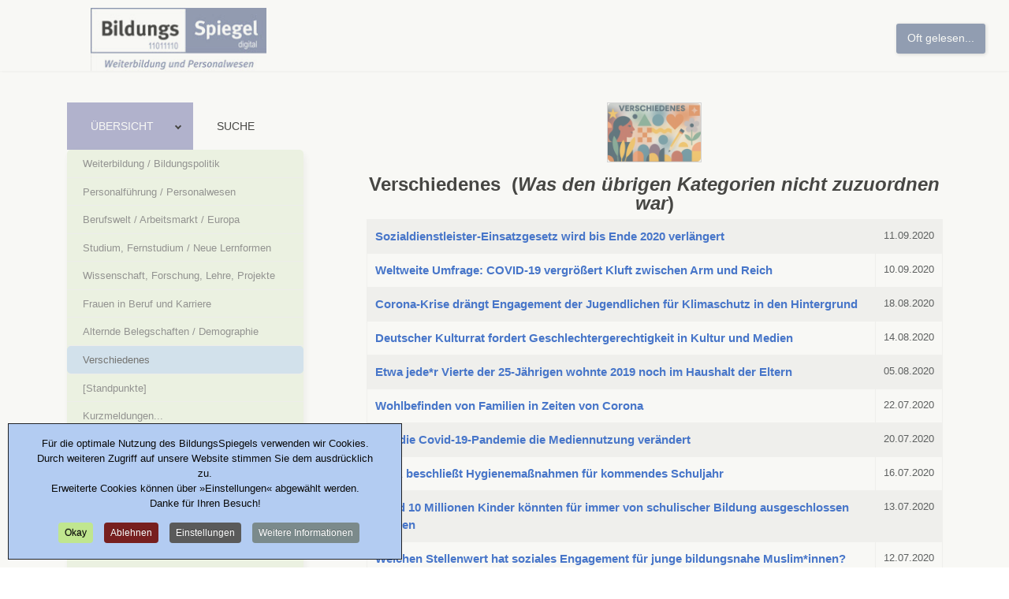

--- FILE ---
content_type: text/html; charset=utf-8
request_url: https://www.bildungsspiegel.de/news/verschiedenes/?start=320
body_size: 22093
content:

<!doctype html>
<html lang="de-de" dir="ltr">
	<head>
		
			<!-- Google Tag Manager -->
			<script>(function(w,d,s,l,i){w[l]=w[l]||[];w[l].push({'gtm.start':
			new Date().getTime(),event:'gtm.js'});var f=d.getElementsByTagName(s)[0],
			j=d.createElement(s),dl=l!='dataLayer'?'&l='+l:'';j.async=true;j.src=
			'https://www.googletagmanager.com/gtm.js?id='+i+dl;f.parentNode.insertBefore(j,f);
			})(window,document,'script','dataLayer','G-8NTW2L1CYG');</script>
			<!-- End Google Tag Manager -->
			
		<meta name="viewport" content="width=device-width, initial-scale=1, shrink-to-fit=no">
		<meta charset="utf-8">
	<meta name="robots" content="index, follow, max-snippet:-1, max-image-preview:large, max-video-preview:-1">
	<meta name="description" content="BildungsSpiegel-Kategorie: ✅Verschiedenes  (Was den übrigen Kategorien nicht zuzuordnen war). - Seite #65">
	<meta name="generator" content="Joomla! - Open Source Content Management">
	<title>BildungsSpiegel: Kategorie »Verschiedenes« - Seite #65</title>
	<link href="https://www.bildungsspiegel.de//news/verschiedenes/?start=320" rel="canonical">
	<link href="/images/EIGEN/BS2Icon.ico" rel="icon" type="image/vnd.microsoft.icon">
<link href="/media/plg_content_ochjssocials/jssocials/css/jssocials.min.css?1ea6ff" rel="stylesheet">
	<link href="/media/plg_content_ochjssocials/jssocials/css/jssocials-theme-plain.min.css?1ea6ff" rel="stylesheet">
	<link href="/media/plg_content_ochjssocials/och-icons/css/och-icons.min.css?1ea6ff" rel="stylesheet">
	<link href="/media/plg_system_itcs_scroll2top/css/plg_scroll2top.css?1ea6ff" rel="stylesheet">
	<link href="/media/plg_system_itcs_scroll2top/css/ionicons.min.css?1ea6ff" rel="stylesheet">
	<link href="/media/vendor/joomla-custom-elements/css/joomla-alert.min.css?0.4.1" rel="stylesheet">
	<link href="/media/mod_fewestread/fewestread.min.css" rel="stylesheet">
	<link href="/media/plg_system_jcepro/site/css/content.min.css?86aa0286b6232c4a5b58f892ce080277" rel="stylesheet">
	<link href="https://cdnjs.cloudflare.com/ajax/libs/animate.css/4.1.1/animate.compat.min.css" rel="stylesheet">
	<link href="/cache/com_templates/templates/shaper_helixultimate/8a30c9d1ad7548569616021aa901525c.css" rel="stylesheet">
	<link href="/plugins/system/cookiespolicynotificationbar/assets/css/cpnb-style.min.css" rel="stylesheet" media="all">
	<style>
		.snip1452.custom:hover,.scrollToTop.snip1452.custom:hover [class^="fa-"]::before,.scrollToTop.snip1452.custom:hover [class*="fa-"]::before{color: #ffffff;}
		.snip1452.custom:hover:after{border-color: #ffffff;}
		.scrollToTop{right: 20px;bottom: 20px;}
		.scrollToTop.snip1452::after{background-color: transparent;}		
		</style>
	<style>
</style>
	<style>.qtip{width:95%!important;max-width:500px;}.qtip-default .qtip-titlebar{
					background-color:#E6ED09;
					color:#444444;
					border-color: #E2E2E2;	
					}
					.qtip-content
					{
					background-color:#FCFFF2;
					color:#444444;
					border-color: #E2E2E2;	
					}
					.qtip-default
					{
					background-color:#E6ED09;
					border:1px solid #E2E2E2;
					color:#444444;
					font-size:14px;
					}
					
					</style>
	<style>.eb-2 .eb-dialog{--eb-max-width:700px;--eb-height:auto;--eb-padding:20px;--eb-border-radius:4px;--eb-background-color:rgba(255, 255, 255, 1);--eb-text-color:rgba(51, 51, 51, 1);--eb-dialog-shadow:var(--eb-shadow-1);text-align:left;--eb-border-style:solid;--eb-border-color:rgba(204, 204, 204, 1);--eb-border-width:1px;--eb-overlay-enabled:1;--eb-overlay-clickable:1;--eb-bg-image-enabled:0;--eb-background-image:none;}.eb-2.eb-inst{--eb-margin:0;justify-content:flex-end;align-items:center;}.eb-2 .eb-close{--eb-close-button-inside:block;--eb-close-button-outside:none;--eb-close-button-icon:block;--eb-close-button-image:none;--eb-close-button-font-size:30px;--eb-close-button-color:rgba(208, 208, 208, 1);--eb-close-button-hover-color:rgba(148, 148, 148, 1);}.eb-2 .eb-dialog .eb-container{justify-content:flex-start;min-height:100%;display:flex;flex-direction:column;}.eb-2 .eb-backdrop{--eb-overlay-background-color:rgba(0, 0, 0, 0.4);}@media screen and (max-width: 1024px){.eb-2 .eb-dialog{--eb-height:auto;--eb-bg-image-enabled:inherit;--eb-background-image:none;}}@media screen and (max-width: 575px){.eb-2 .eb-dialog{--eb-max-width:86%;--eb-height:auto;--eb-bg-image-enabled:inherit;--eb-background-image:none;}}</style>
	<style>.eb-2 {
                --animation_duration: 800ms;

            }
        </style>
	<style>.eb-2 .eb {
     font-size: 16px;
}

.eb-2 .eb-title {
     font-size: 18px;
     margin: 0 0 40px 0;
     text-align: center;
}

.eb-2 .eb-content-wrap p:nth-child(1) {
     margin-top: 0;
}

.eb-2 .eb-tos-text {
     max-height: 320px;
     overflow: auto;
     font-size: 15px;
     padding-right: 16px;
}

.eb-2 .eb-btns {
     margin-top: 24px;
     justify-content: center;
}

.eb-2 .eb-btns .eb-btn {
     padding: 12px 70px;
     text-align: center;
     text-decoration: none;
     border-radius: 8px;
     line-height: 1;
     flex-grow: 0;
}

.eb-2 .eb-btns .eb-btn:last-child {
     background: #333;
     color: #fff;
}
.eb-2 .eb-btns .eb-btn:last-child:hover {
     background: #000;
}

@media only screen and (max-width: 575px) {
     .eb-2 .eb-dialog {
          padding: 24px !important;
     }

     .eb-2 .eb-title {
          margin-bottom: 16px;
     }
}</style>
	<style>.eb-2.eb-floating-button {
                --color: #ffffff;
--bgColor: #6b7d9e;
--fontSize: 14px;

            }
        </style>
	<style>#sp-main-body {padding-top: 40px; }
#sp-header {height: 90px;}
.anchor {
    scroll-margin-top: 100px; 
}
.menu-with-social {
    display: none !important;
}

.dj-megamenu-modern li ul.dj-submenu > li > a {
    padding: 5px 20px;
  }

.search-container {
    display: none;
}</style>
	<style>body{font-family: 'Trebuchet MS', sans-serif;font-size: 14.8px;font-weight: 400;color: #0d0c0c;text-decoration: none;}
</style>
	<style>h1{font-family: 'Trebuchet MS', sans-serif;font-size: 20px;font-weight: 600;color: #000000;text-decoration: none;text-align: left;}
</style>
	<style>h2{font-family: 'Trebuchet MS', sans-serif;font-size: 19px;font-weight: 600;text-decoration: none;}
</style>
	<style>h3{font-family: 'Trebuchet MS', sans-serif;font-size: 18px;font-weight: 600;color: #636280;text-decoration: none;}
</style>
	<style>h4{font-family: 'Trebuchet MS', sans-serif;font-size: 17px;font-weight: 600;color: #4c6ea8;text-decoration: none;}
</style>
	<style>.sp-megamenu-parent > li > a, .sp-megamenu-parent > li > span, .sp-megamenu-parent .sp-dropdown li.sp-menu-item > a{font-family: 'Trebuchet MS', sans-serif;font-size: 12px;font-weight: 500;color: #859df5;text-decoration: none;}
</style>
	<style>.menu.nav-pills > li > a, .menu.nav-pills > li > span, .menu.nav-pills .sp-dropdown li.sp-menu-item > a{font-family: 'Trebuchet MS', sans-serif;font-size: 12px;font-weight: 500;color: #859df5;text-decoration: none;}
</style>
	<style>.logo-image {height:80px;}.logo-image-phone {height:80px;}</style>
	<style>@media(max-width: 992px) {.logo-image {height: 36px;}.logo-image-phone {height: 36px;}}</style>
	<style>@media(max-width: 576px) {.logo-image {height: 36px;}.logo-image-phone {height: 36px;}}</style>
	<style>.dj-hideitem, li.item-2065, li.item-2436 { display: none !important; }
</style>
	<style>#dj-megamenu267 li a.dj-up_a { color: rgba(0, 0, 0, 1); } #dj-megamenu267 li:hover a.dj-up_a, #dj-megamenu267 li.hover a.dj-up_a, #dj-megamenu267 li.active a.dj-up_a { background: rgba(153, 155, 196, 1); } #dj-megamenu267 li:hover a.dj-up_a, #dj-megamenu267 li.hover a.dj-up_a, #dj-megamenu267 li.active a.dj-up_a { color: rgba(255, 255, 255, 1); } #dj-megamenu267 li:hover div.dj-subwrap .dj-subwrap-in, #dj-megamenu267 li.hover div.dj-subwrap .dj-subwrap-in { background-color: rgba(236, 245, 226, 1); } #dj-megamenu267 li:hover div.dj-subwrap li:hover > div.dj-subwrap > .dj-subwrap-in, #dj-megamenu267 li.hover div.dj-subwrap li.hover > div.dj-subwrap > .dj-subwrap-in { background-color: rgba(236, 245, 226, 1); } #dj-megamenu267 li ul.dj-submenu > li > a:hover, #dj-megamenu267 li ul.dj-submenu > li > a.active, #dj-megamenu267 li ul.dj-submenu > li.hover:not(.subtree) > a { background: rgba(200, 221, 240, 1); } #dj-megamenu267 .modules-wrap { color: rgba(25, 29, 230, 1); } #dj-megamenu267.dj-megamenu-wcag *.focus, #dj-megamenu267.dj-megamenu-wcag *:focus-visible { outline-color: rgba(255, 255, 255, 1); }</style>
	<style>
		@media (min-width: 980px) { #dj-megamenu267mobile { display: none; } }
		@media (max-width: 979px) { #dj-megamenu267, #dj-megamenu267sticky, #dj-megamenu267placeholder { display: none !important; } }
	</style>
	<style>#dj-megamenu267mobile.dj-megamenu-select-light .dj-mobile-open-btn, #dj-megamenu267mobile.dj-megamenu-offcanvas-light .dj-mobile-open-btn, #dj-megamenu267mobile.dj-megamenu-accordion-light .dj-mobile-open-btn { color: rgba(44, 42, 46, 1); } #dj-megamenu267mobile.dj-megamenu-select-light .dj-mobile-open-btn:focus, #dj-megamenu267mobile.dj-megamenu-select-light:hover .dj-mobile-open-btn, #dj-megamenu267mobile.dj-megamenu-offcanvas-light .dj-mobile-open-btn:hover, #dj-megamenu267mobile.dj-megamenu-offcanvas-light .dj-mobile-open-btn:focus, #dj-megamenu267mobile.dj-megamenu-accordion-light .dj-mobile-open-btn:hover, #dj-megamenu267mobile.dj-megamenu-accordion-light .dj-mobile-open-btn:focus { background: rgba(44, 42, 46, 1); } #dj-megamenu267mobile.dj-megamenu-select-light .dj-mobile-open-btn, #dj-megamenu267mobile.dj-megamenu-offcanvas-light .dj-mobile-open-btn, #dj-megamenu267mobile.dj-megamenu-accordion-light .dj-mobile-open-btn { background: rgba(224, 255, 87, 1); } #dj-megamenu267mobile.dj-megamenu-select-light .dj-mobile-open-btn:focus, #dj-megamenu267mobile.dj-megamenu-select-light:hover .dj-mobile-open-btn, #dj-megamenu267mobile.dj-megamenu-offcanvas-light .dj-mobile-open-btn:hover, #dj-megamenu267mobile.dj-megamenu-offcanvas-light .dj-mobile-open-btn:focus, #dj-megamenu267mobile.dj-megamenu-accordion-light .dj-mobile-open-btn:hover, #dj-megamenu267mobile.dj-megamenu-accordion-light .dj-mobile-open-btn:focus { color: rgba(224, 255, 87, 1); } #dj-megamenu267mobile.dj-offcanvas-light { background: rgba(204, 225, 227, 1); } #dj-megamenu267mobile.dj-offcanvas-light .dj-offcanvas-top { background: rgba( 224, 247, 249, 1); } #dj-megamenu267mobile .dj-accordion-light .dj-accordion-in { background: rgba(204, 225, 227, 1); } #dj-megamenu267mobile ul.dj-mobile-light li.dj-mobileitem > a { background: rgba(204, 225, 227, 1); border-top-color: rgba( 244, 255, 255, 1); } #dj-megamenu267mobile.dj-offcanvas-light .dj-offcanvas-close-btn { color: rgba(0, 0, 0, 1); } #dj-megamenu267mobile ul.dj-mobile-light li.dj-mobileitem > a { color: rgba(0, 0, 0, 1); } #dj-megamenu267mobile ul.dj-mobile-light li.dj-mobileitem:hover > a, #dj-megamenu267mobile ul.dj-mobile-light li.dj-mobileitem.active > a { color: rgba(250, 245, 245, 1); } #dj-megamenu267mobile ul.dj-mobile-light li.dj-mobileitem:hover > a, #dj-megamenu267mobile ul.dj-mobile-light li.dj-mobileitem.active > a { background: rgba(91, 76, 230, 1); }</style>
	<style>

/* BEGIN: Cookies Policy Notification Bar - J! system plugin (Powered by: Web357.com) */
.cpnb-outer { border-color: rgba(32, 34, 38, 1); }
.cpnb-outer.cpnb-div-position-top { border-bottom-width: 1px; }
.cpnb-outer.cpnb-div-position-bottom { border-top-width: 1px; }
.cpnb-outer.cpnb-div-position-top-left, .cpnb-outer.cpnb-div-position-top-right, .cpnb-outer.cpnb-div-position-bottom-left, .cpnb-outer.cpnb-div-position-bottom-right { border-width: 1px; }
.cpnb-message { color: #0a0a0a; }
.cpnb-message a { color: #ffffff }
.cpnb-button, .cpnb-button-ok, .cpnb-m-enableAllButton { -webkit-border-radius: 4px; -moz-border-radius: 4px; border-radius: 4px; font-size: 12px; color: #080808; background-color: rgba(192, 230, 143, 1); }
.cpnb-button:hover, .cpnb-button:focus, .cpnb-button-ok:hover, .cpnb-button-ok:focus, .cpnb-m-enableAllButton:hover, .cpnb-m-enableAllButton:focus { color: #ffffff; background-color: rgba(49, 118, 175, 1); }
.cpnb-button-decline, .cpnb-button-delete, .cpnb-button-decline-modal, .cpnb-m-DeclineAllButton { color: #ffffff; background-color: rgba(119, 31, 31, 1); }
.cpnb-button-decline:hover, .cpnb-button-decline:focus, .cpnb-button-delete:hover, .cpnb-button-delete:focus, .cpnb-button-decline-modal:hover, .cpnb-button-decline-modal:focus, .cpnb-m-DeclineAllButton:hover, .cpnb-m-DeclineAllButton:focus { color: #ffffff; background-color: rgba(175, 38, 20, 1); }
.cpnb-button-cancel, .cpnb-button-reload, .cpnb-button-cancel-modal { color: #ffffff; background-color: rgba(90, 90, 90, 1); }
.cpnb-button-cancel:hover, .cpnb-button-cancel:focus, .cpnb-button-reload:hover, .cpnb-button-reload:focus, .cpnb-button-cancel-modal:hover, .cpnb-button-cancel-modal:focus { color: #ffffff; background-color: rgba(54, 54, 54, 1); }
.cpnb-button-settings, .cpnb-button-settings-modal { color: #ffffff; background-color: rgba(90, 90, 90, 1); }
.cpnb-button-settings:hover, .cpnb-button-settings:focus, .cpnb-button-settings-modal:hover, .cpnb-button-settings-modal:focus { color: #ffffff; background-color: rgba(54, 54, 54, 1); }
.cpnb-button-more-default, .cpnb-button-more-modal { color: #ffffff; background-color: rgba(123, 138, 139, 1); }
.cpnb-button-more-default:hover, .cpnb-button-more-modal:hover, .cpnb-button-more-default:focus, .cpnb-button-more-modal:focus { color: #ffffff; background-color: rgba(105, 118, 119, 1); }
.cpnb-m-SaveChangesButton { color: #ffffff; background-color: rgba(133, 199, 136, 1); }
.cpnb-m-SaveChangesButton:hover, .cpnb-m-SaveChangesButton:focus { color: #ffffff; background-color: rgba(96, 153, 100, 1); }
@media only screen and (max-width: 600px) {
.cpnb-left-menu-toggle::after, .cpnb-left-menu-toggle-button {
content: "Categories";
}
}
/* END: Cookies Policy Notification Bar - J! system plugin (Powered by: Web357.com) */
</style>
<script type="application/json" class="joomla-script-options new">{"plg_content_ochjssocials":{"aHR0cHMlM0ElMkYlMkZ3d3cuYmlsZHVuZ3NzcGllZ2VsLmRlJTJGbmV3cyUyRnZlcnNjaGllZGVuZXMlMkY0NDQzLXNvemlhbGRpZW5zdGxlaXN0ZXItZWluc2F0emdlc2V0emVzLXdpcmQtYmlzLWVuZGUtMjAyMC12ZXJsYWVuZ2VydCUyRg==":[],"aHR0cHMlM0ElMkYlMkZ3d3cuYmlsZHVuZ3NzcGllZ2VsLmRlJTJGbmV3cyUyRnZlcnNjaGllZGVuZXMlMkY0NDQxLXdlbHR3ZWl0ZS11bWZyYWdlLWNvdmlkLTE5LXZlcmdyb2Vzc2VydC1rbHVmdC16d2lzY2hlbi1hcm0tdW5kLXJlaWNoJTJG":[],"[base64]":[],"aHR0cHMlM0ElMkYlMkZ3d3cuYmlsZHVuZ3NzcGllZ2VsLmRlJTJGbmV3cyUyRnZlcnNjaGllZGVuZXMlMkY0MzgzLWRldXRzY2hlci1rdWx0dXJyYXQtZm9yZGVydC1nZXNjaGxlY2h0ZXJnZXJlY2h0aWdrZWl0LWluLWt1bHR1ci11bmQtbWVkaWVuJTJG":[],"aHR0cHMlM0ElMkYlMkZ3d3cuYmlsZHVuZ3NzcGllZ2VsLmRlJTJGbmV3cyUyRnZlcnNjaGllZGVuZXMlMkY0MzY5LWV0d2EtamVkZS1yLXZpZXJ0ZS1kZXItMjUtamFlaHJpZ2VuLXdvaG50ZS0yMDE5LW5vY2gtaW0taGF1c2hhbHQtZGVyLWVsdGVybiUyRg==":[],"aHR0cHMlM0ElMkYlMkZ3d3cuYmlsZHVuZ3NzcGllZ2VsLmRlJTJGbmV3cyUyRnZlcnNjaGllZGVuZXMlMkY0MzQxLXdvaGxiZWZpbmRlbi12b24tZmFtaWxpZW4taW4temVpdGVuLXZvbi1jb3JvbmElMkY=":[],"aHR0cHMlM0ElMkYlMkZ3d3cuYmlsZHVuZ3NzcGllZ2VsLmRlJTJGbmV3cyUyRnZlcnNjaGllZGVuZXMlMkY0MzM1LXdpZS1kaWUtY292aWQtMTktcGFuZGVtaWUtZGllLW1lZGllbm51dHp1bmctdmVyYWVuZGVydCUyRg==":[],"aHR0cHMlM0ElMkYlMkZ3d3cuYmlsZHVuZ3NzcGllZ2VsLmRlJTJGbmV3cyUyRnZlcnNjaGllZGVuZXMlMkY0MzMxLWttay1iZXNjaGxpZXNzdC1oeWdpZW5lbWFzc25haG1lbi1mdWVyLWtvbW1lbmRlcy1zY2h1bGphaHIlMkY=":[],"[base64]":[],"[base64]":[],"aHR0cHMlM0ElMkYlMkZ3d3cuYmlsZHVuZ3NzcGllZ2VsLmRlJTJGbmV3cyUyRnZlcnNjaGllZGVuZXMlMkY0MzAxLWJlcmljaHQtenVyLWluZm9ybWF0aW9uc2ZyZWloZWl0LXZvcmdlbGVndCUyRg==":[],"aHR0cHMlM0ElMkYlMkZ3d3cuYmlsZHVuZ3NzcGllZ2VsLmRlJTJGbmV3cyUyRnZlcnNjaGllZGVuZXMlMkY0MjgxLXNvLXRpY2t0LWRpZS1nZW5lcmF0aW9uLXolMkY=":[],"aHR0cHMlM0ElMkYlMkZ3d3cuYmlsZHVuZ3NzcGllZ2VsLmRlJTJGbmV3cyUyRnZlcnNjaGllZGVuZXMlMkY0MjcwLWp1bmdlLW1pZ3JhbnQtaW5uZW4taGFiZW4tbm9jaC1pbW1lci12aWVsZS1uYWNodGVpbGUlMkY=":[],"aHR0cHMlM0ElMkYlMkZ3d3cuYmlsZHVuZ3NzcGllZ2VsLmRlJTJGbmV3cyUyRnZlcnNjaGllZGVuZXMlMkY0MTk5LXdlZ2VuLWNvcm9uYS12ZXJicmF1Y2hlci13b2xsZW4taWhyLXZlcmhhbHRlbi1pbS1hbGx0YWctYWVuZGVybiUyRg==":[],"aHR0cHMlM0ElMkYlMkZ3d3cuYmlsZHVuZ3NzcGllZ2VsLmRlJTJGbmV3cyUyRnZlcnNjaGllZGVuZXMlMkY0MTcyLWthbnpsZXJpbi1iZWVpbmZsdXNzdC1lcndhcnR1bmdlbi1kZXItYmV2b2Vsa2VydW5nLWluLWRlci1jb3JvbmEta3Jpc2UlMkY=":[],"aHR0cHMlM0ElMkYlMkZ3d3cuYmlsZHVuZ3NzcGllZ2VsLmRlJTJGbmV3cyUyRnZlcnNjaGllZGVuZXMlMkY0MTY4LXdpZS1zaWNoLWRlci1hbGx0YWctdm9uLWtpbmRlcm4taW4temVpdGVuLXZvbi1jb3JvbmEtdmVyYWVuZGVydCUyRg==":[],"aHR0cHMlM0ElMkYlMkZ3d3cuYmlsZHVuZ3NzcGllZ2VsLmRlJTJGbmV3cyUyRnZlcnNjaGllZGVuZXMlMkY0MTUyLWNvcm9uYS1rcmlzZS1zb3JnZS11bS1rdWx0dXJzY2hhZmZlbmRlJTJG":[],"[base64]":[],"aHR0cHMlM0ElMkYlMkZ3d3cuYmlsZHVuZ3NzcGllZ2VsLmRlJTJGbmV3cyUyRnZlcnNjaGllZGVuZXMlMkY0MTA0LWFybS11bmQtdW5nbHVlY2tsaWNoLXdlbGNoZS1raW5kZXItYmVzb25kZXJzLXVudGVyLWFybXV0LWxlaWRlbiUyRg==":[],"aHR0cHMlM0ElMkYlMkZ3d3cuYmlsZHVuZ3NzcGllZ2VsLmRlJTJGbmV3cyUyRnZlcnNjaGllZGVuZXMlMkY0MDg0LW9lY2QtaW5mb3JtaWVydC1nMjAtZ2lwZmVsLXVlYmVyLWFrdHVlbGxlLXByb2dub3Nlbi1mdWVyLWRpZS13ZWx0d2lydHNjaGFmdCUyRg==":[]},"bootstrap.tooltip":{".hasTooltip":{"animation":true,"container":"body","html":true,"trigger":"hover focus","boundary":"clippingParents","sanitize":true}},"data":{"breakpoints":{"tablet":991,"mobile":480},"header":{"stickyOffset":"0"}},"joomla.jtext":{"ERROR":"Fehler","MESSAGE":"Nachricht","NOTICE":"Hinweis","WARNING":"Warnung","JCLOSE":"Schließen","JOK":"OK","JOPEN":"Öffnen"},"system.paths":{"root":"","rootFull":"https:\/\/www.bildungsspiegel.de\/","base":"","baseFull":"https:\/\/www.bildungsspiegel.de\/"},"csrf.token":"9af0fd034f4e374eaf196ebde2200014"}</script>
	<script src="/media/system/js/core.min.js?a3d8f8"></script>
	<script src="/media/com_content/js/articles-list.min.js?f53819" type="module"></script>
	<script src="/media/vendor/bootstrap/js/popover.min.js?5.3.8" type="module"></script>
	<script src="/media/plg_system_itcs_scroll2top/js/plg_scroll2top.js?1ea6ff" defer></script>
	<script src="/media/vendor/jquery/js/jquery.min.js?3.7.1"></script>
	<script src="/media/plg_content_ochjssocials/jssocials/js/jssocials.min.js?1ea6ff" defer></script>
	<script src="/media/legacy/js/jquery-noconflict.min.js?504da4"></script>
	<script src="/media/vendor/bootstrap/js/alert.min.js?5.3.8" type="module"></script>
	<script src="/media/vendor/bootstrap/js/button.min.js?5.3.8" type="module"></script>
	<script src="/media/vendor/bootstrap/js/carousel.min.js?5.3.8" type="module"></script>
	<script src="/media/vendor/bootstrap/js/collapse.min.js?5.3.8" type="module"></script>
	<script src="/media/vendor/bootstrap/js/dropdown.min.js?5.3.8" type="module"></script>
	<script src="/media/vendor/bootstrap/js/modal.min.js?5.3.8" type="module"></script>
	<script src="/media/vendor/bootstrap/js/offcanvas.min.js?5.3.8" type="module"></script>
	<script src="/media/vendor/bootstrap/js/scrollspy.min.js?5.3.8" type="module"></script>
	<script src="/media/vendor/bootstrap/js/tab.min.js?5.3.8" type="module"></script>
	<script src="/media/vendor/bootstrap/js/toast.min.js?5.3.8" type="module"></script>
	<script src="/media/system/js/showon.min.js?e51227" type="module"></script>
	<script src="/media/mod_menu/js/menu.min.js?1ea6ff" type="module"></script>
	<script src="/media/system/js/messages.min.js?9a4811" type="module"></script>
	<script src="/media/vendor/jquery/js/jquery.js"></script>
	<script src="/components/com_seoglossary/assets/js/jquery.qtip.js"></script>
	<script src="/media/com_rstbox/js/engagebox.js?1ea6ff"></script>
	<script src="/templates/shaper_helixultimate/js/main.js"></script>
	<script src="/modules/mod_djmegamenu/assets/js/jquery.djmegamenu.min.js?4.4.1.pro" defer></script>
	<script src="/modules/mod_djmegamenu/assets/js/jquery.djmobilemenu.min.js?4.4.1.pro" defer></script>
	<script src="/plugins/system/cookiespolicynotificationbar/assets/js/cookies-policy-notification-bar.min.js"></script>
	<script>jQuery.noConflict();jQuery(document).ready(function() {jQuery('.mytool a,.mytool abbr').qtip({
			style: { classes: 'qtip-plain' },
			
			position: {
				   my: 'top center',
				   at:'top center',
				   target: 'mouse' ,
					adjust: {
					    method: 'flipinvert'
					}
			},
			
			content: {      
			    text: function(event, api) {
		        return jQuery(this).attr('title');
			},
			title: function(event, api) {
		        return jQuery(this).text();
			}
			,button: 'Close'
			},
			hide: {
			event: 'unfocus'
			}
			})});</script>
	<script>jQuery(document).ready(function(){jQuery("#share656").jsSocials({shareIn: "popup",showCount: 0, shares: [{ share: "linkedin", label: "Teilen", logo: "och-icon-linkedin", text: "", url: "https://www.bildungsspiegel.de/news/verschiedenes/4443-sozialdienstleister-einsatzgesetzes-wird-bis-ende-2020-verlaengert/"},{ share: "mastodon", label: "Toot", logo: "och-icon-mastodon", author: "", mashtags: "#", prompt: "Enter your Mastodon instance's address: (eg: https://mastodon.social)", text: "Sozialdienstleister-Einsatzgesetz wird bis Ende 2020 verlängert", url: "https://www.bildungsspiegel.de/news/verschiedenes/4443-sozialdienstleister-einsatzgesetzes-wird-bis-ende-2020-verlaengert/"},{ share: "xing", label: "Teilen", logo: "och-icon-xing", counturl: "https://www.bildungsspiegel.de/news/verschiedenes/4443-sozialdienstleister-einsatzgesetzes-wird-bis-ende-2020-verlaengert/", url: "https://www.bildungsspiegel.de/news/verschiedenes/4443-sozialdienstleister-einsatzgesetzes-wird-bis-ende-2020-verlaengert/"},{ share: "email", label: "E-mail", logo: "och-icon-email", shareIn: "top", text: "Sozialdienstleister-Einsatzgesetz wird bis Ende 2020 verlängert", url: "https://www.bildungsspiegel.de/news/verschiedenes/4443-sozialdienstleister-einsatzgesetzes-wird-bis-ende-2020-verlaengert/"},{ share: "clipboard", label: "Copy", logo: "och-icon-clipboard", action: "Copied to Clipboard", data: "Sozialdienstleister-Einsatzgesetz wird bis Ende 2020 verlängert https://www.bildungsspiegel.de/news/verschiedenes/4443-sozialdienstleister-einsatzgesetzes-wird-bis-ende-2020-verlaengert/"},]});});</script>
	<script>jQuery(document).ready(function(){jQuery("#share583").jsSocials({shareIn: "popup",showCount: 0, shares: [{ share: "linkedin", label: "Teilen", logo: "och-icon-linkedin", text: "", url: "https://www.bildungsspiegel.de/news/verschiedenes/4441-weltweite-umfrage-covid-19-vergroessert-kluft-zwischen-arm-und-reich/"},{ share: "mastodon", label: "Toot", logo: "och-icon-mastodon", author: "", mashtags: "#", prompt: "Enter your Mastodon instance's address: (eg: https://mastodon.social)", text: "Weltweite Umfrage: COVID-19 vergrößert Kluft zwischen Arm und Reich", url: "https://www.bildungsspiegel.de/news/verschiedenes/4441-weltweite-umfrage-covid-19-vergroessert-kluft-zwischen-arm-und-reich/"},{ share: "xing", label: "Teilen", logo: "och-icon-xing", counturl: "https://www.bildungsspiegel.de/news/verschiedenes/4441-weltweite-umfrage-covid-19-vergroessert-kluft-zwischen-arm-und-reich/", url: "https://www.bildungsspiegel.de/news/verschiedenes/4441-weltweite-umfrage-covid-19-vergroessert-kluft-zwischen-arm-und-reich/"},{ share: "email", label: "E-mail", logo: "och-icon-email", shareIn: "top", text: "Weltweite Umfrage: COVID-19 vergrößert Kluft zwischen Arm und Reich", url: "https://www.bildungsspiegel.de/news/verschiedenes/4441-weltweite-umfrage-covid-19-vergroessert-kluft-zwischen-arm-und-reich/"},{ share: "clipboard", label: "Copy", logo: "och-icon-clipboard", action: "Copied to Clipboard", data: "Weltweite Umfrage: COVID-19 vergrößert Kluft zwischen Arm und Reich https://www.bildungsspiegel.de/news/verschiedenes/4441-weltweite-umfrage-covid-19-vergroessert-kluft-zwischen-arm-und-reich/"},]});});</script>
	<script>jQuery(document).ready(function(){jQuery("#share602").jsSocials({shareIn: "popup",showCount: 0, shares: [{ share: "linkedin", label: "Teilen", logo: "och-icon-linkedin", text: "", url: "https://www.bildungsspiegel.de/news/verschiedenes/4389-corona-krise-draengt-engagement-der-jugendlichen-fuer-klimaschutz-in-den-hintergrund/"},{ share: "mastodon", label: "Toot", logo: "och-icon-mastodon", author: "", mashtags: "#", prompt: "Enter your Mastodon instance's address: (eg: https://mastodon.social)", text: "Corona-Krise drängt  Engagement der Jugendlichen für Klimaschutz in den Hintergrund", url: "https://www.bildungsspiegel.de/news/verschiedenes/4389-corona-krise-draengt-engagement-der-jugendlichen-fuer-klimaschutz-in-den-hintergrund/"},{ share: "xing", label: "Teilen", logo: "och-icon-xing", counturl: "https://www.bildungsspiegel.de/news/verschiedenes/4389-corona-krise-draengt-engagement-der-jugendlichen-fuer-klimaschutz-in-den-hintergrund/", url: "https://www.bildungsspiegel.de/news/verschiedenes/4389-corona-krise-draengt-engagement-der-jugendlichen-fuer-klimaschutz-in-den-hintergrund/"},{ share: "email", label: "E-mail", logo: "och-icon-email", shareIn: "top", text: "Corona-Krise drängt  Engagement der Jugendlichen für Klimaschutz in den Hintergrund", url: "https://www.bildungsspiegel.de/news/verschiedenes/4389-corona-krise-draengt-engagement-der-jugendlichen-fuer-klimaschutz-in-den-hintergrund/"},{ share: "clipboard", label: "Copy", logo: "och-icon-clipboard", action: "Copied to Clipboard", data: "Corona-Krise drängt  Engagement der Jugendlichen für Klimaschutz in den Hintergrund https://www.bildungsspiegel.de/news/verschiedenes/4389-corona-krise-draengt-engagement-der-jugendlichen-fuer-klimaschutz-in-den-hintergrund/"},]});});</script>
	<script>jQuery(document).ready(function(){jQuery("#share848").jsSocials({shareIn: "popup",showCount: 0, shares: [{ share: "linkedin", label: "Teilen", logo: "och-icon-linkedin", text: "", url: "https://www.bildungsspiegel.de/news/verschiedenes/4383-deutscher-kulturrat-fordert-geschlechtergerechtigkeit-in-kultur-und-medien/"},{ share: "mastodon", label: "Toot", logo: "och-icon-mastodon", author: "", mashtags: "#", prompt: "Enter your Mastodon instance's address: (eg: https://mastodon.social)", text: "Deutscher Kulturrat fordert Geschlechtergerechtigkeit in Kultur und Medien", url: "https://www.bildungsspiegel.de/news/verschiedenes/4383-deutscher-kulturrat-fordert-geschlechtergerechtigkeit-in-kultur-und-medien/"},{ share: "xing", label: "Teilen", logo: "och-icon-xing", counturl: "https://www.bildungsspiegel.de/news/verschiedenes/4383-deutscher-kulturrat-fordert-geschlechtergerechtigkeit-in-kultur-und-medien/", url: "https://www.bildungsspiegel.de/news/verschiedenes/4383-deutscher-kulturrat-fordert-geschlechtergerechtigkeit-in-kultur-und-medien/"},{ share: "email", label: "E-mail", logo: "och-icon-email", shareIn: "top", text: "Deutscher Kulturrat fordert Geschlechtergerechtigkeit in Kultur und Medien", url: "https://www.bildungsspiegel.de/news/verschiedenes/4383-deutscher-kulturrat-fordert-geschlechtergerechtigkeit-in-kultur-und-medien/"},{ share: "clipboard", label: "Copy", logo: "och-icon-clipboard", action: "Copied to Clipboard", data: "Deutscher Kulturrat fordert Geschlechtergerechtigkeit in Kultur und Medien https://www.bildungsspiegel.de/news/verschiedenes/4383-deutscher-kulturrat-fordert-geschlechtergerechtigkeit-in-kultur-und-medien/"},]});});</script>
	<script>jQuery(document).ready(function(){jQuery("#share472").jsSocials({shareIn: "popup",showCount: 0, shares: [{ share: "linkedin", label: "Teilen", logo: "och-icon-linkedin", text: "", url: "https://www.bildungsspiegel.de/news/verschiedenes/4369-etwa-jede-r-vierte-der-25-jaehrigen-wohnte-2019-noch-im-haushalt-der-eltern/"},{ share: "mastodon", label: "Toot", logo: "och-icon-mastodon", author: "", mashtags: "#", prompt: "Enter your Mastodon instance's address: (eg: https://mastodon.social)", text: "Etwa jede*r Vierte der 25-Jährigen wohnte 2019 noch im Haushalt der Eltern", url: "https://www.bildungsspiegel.de/news/verschiedenes/4369-etwa-jede-r-vierte-der-25-jaehrigen-wohnte-2019-noch-im-haushalt-der-eltern/"},{ share: "xing", label: "Teilen", logo: "och-icon-xing", counturl: "https://www.bildungsspiegel.de/news/verschiedenes/4369-etwa-jede-r-vierte-der-25-jaehrigen-wohnte-2019-noch-im-haushalt-der-eltern/", url: "https://www.bildungsspiegel.de/news/verschiedenes/4369-etwa-jede-r-vierte-der-25-jaehrigen-wohnte-2019-noch-im-haushalt-der-eltern/"},{ share: "email", label: "E-mail", logo: "och-icon-email", shareIn: "top", text: "Etwa jede*r Vierte der 25-Jährigen wohnte 2019 noch im Haushalt der Eltern", url: "https://www.bildungsspiegel.de/news/verschiedenes/4369-etwa-jede-r-vierte-der-25-jaehrigen-wohnte-2019-noch-im-haushalt-der-eltern/"},{ share: "clipboard", label: "Copy", logo: "och-icon-clipboard", action: "Copied to Clipboard", data: "Etwa jede*r Vierte der 25-Jährigen wohnte 2019 noch im Haushalt der Eltern https://www.bildungsspiegel.de/news/verschiedenes/4369-etwa-jede-r-vierte-der-25-jaehrigen-wohnte-2019-noch-im-haushalt-der-eltern/"},]});});</script>
	<script>jQuery(document).ready(function(){jQuery("#share899").jsSocials({shareIn: "popup",showCount: 0, shares: [{ share: "linkedin", label: "Teilen", logo: "och-icon-linkedin", text: "", url: "https://www.bildungsspiegel.de/news/verschiedenes/4341-wohlbefinden-von-familien-in-zeiten-von-corona/"},{ share: "mastodon", label: "Toot", logo: "och-icon-mastodon", author: "", mashtags: "#", prompt: "Enter your Mastodon instance's address: (eg: https://mastodon.social)", text: "Wohlbefinden von Familien in Zeiten von Corona", url: "https://www.bildungsspiegel.de/news/verschiedenes/4341-wohlbefinden-von-familien-in-zeiten-von-corona/"},{ share: "xing", label: "Teilen", logo: "och-icon-xing", counturl: "https://www.bildungsspiegel.de/news/verschiedenes/4341-wohlbefinden-von-familien-in-zeiten-von-corona/", url: "https://www.bildungsspiegel.de/news/verschiedenes/4341-wohlbefinden-von-familien-in-zeiten-von-corona/"},{ share: "email", label: "E-mail", logo: "och-icon-email", shareIn: "top", text: "Wohlbefinden von Familien in Zeiten von Corona", url: "https://www.bildungsspiegel.de/news/verschiedenes/4341-wohlbefinden-von-familien-in-zeiten-von-corona/"},{ share: "clipboard", label: "Copy", logo: "och-icon-clipboard", action: "Copied to Clipboard", data: "Wohlbefinden von Familien in Zeiten von Corona https://www.bildungsspiegel.de/news/verschiedenes/4341-wohlbefinden-von-familien-in-zeiten-von-corona/"},]});});</script>
	<script>jQuery(document).ready(function(){jQuery("#share440").jsSocials({shareIn: "popup",showCount: 0, shares: [{ share: "linkedin", label: "Teilen", logo: "och-icon-linkedin", text: "", url: "https://www.bildungsspiegel.de/news/verschiedenes/4335-wie-die-covid-19-pandemie-die-mediennutzung-veraendert/"},{ share: "mastodon", label: "Toot", logo: "och-icon-mastodon", author: "", mashtags: "#", prompt: "Enter your Mastodon instance's address: (eg: https://mastodon.social)", text: "Wie die Covid-19-Pandemie die Mediennutzung verändert", url: "https://www.bildungsspiegel.de/news/verschiedenes/4335-wie-die-covid-19-pandemie-die-mediennutzung-veraendert/"},{ share: "xing", label: "Teilen", logo: "och-icon-xing", counturl: "https://www.bildungsspiegel.de/news/verschiedenes/4335-wie-die-covid-19-pandemie-die-mediennutzung-veraendert/", url: "https://www.bildungsspiegel.de/news/verschiedenes/4335-wie-die-covid-19-pandemie-die-mediennutzung-veraendert/"},{ share: "email", label: "E-mail", logo: "och-icon-email", shareIn: "top", text: "Wie die Covid-19-Pandemie die Mediennutzung verändert", url: "https://www.bildungsspiegel.de/news/verschiedenes/4335-wie-die-covid-19-pandemie-die-mediennutzung-veraendert/"},{ share: "clipboard", label: "Copy", logo: "och-icon-clipboard", action: "Copied to Clipboard", data: "Wie die Covid-19-Pandemie die Mediennutzung verändert https://www.bildungsspiegel.de/news/verschiedenes/4335-wie-die-covid-19-pandemie-die-mediennutzung-veraendert/"},]});});</script>
	<script>jQuery(document).ready(function(){jQuery("#share144").jsSocials({shareIn: "popup",showCount: 0, shares: [{ share: "linkedin", label: "Teilen", logo: "och-icon-linkedin", text: "", url: "https://www.bildungsspiegel.de/news/verschiedenes/4331-kmk-beschliesst-hygienemassnahmen-fuer-kommendes-schuljahr/"},{ share: "mastodon", label: "Toot", logo: "och-icon-mastodon", author: "", mashtags: "#", prompt: "Enter your Mastodon instance's address: (eg: https://mastodon.social)", text: "KMK beschließt Hygienemaßnahmen für kommendes Schuljahr", url: "https://www.bildungsspiegel.de/news/verschiedenes/4331-kmk-beschliesst-hygienemassnahmen-fuer-kommendes-schuljahr/"},{ share: "xing", label: "Teilen", logo: "och-icon-xing", counturl: "https://www.bildungsspiegel.de/news/verschiedenes/4331-kmk-beschliesst-hygienemassnahmen-fuer-kommendes-schuljahr/", url: "https://www.bildungsspiegel.de/news/verschiedenes/4331-kmk-beschliesst-hygienemassnahmen-fuer-kommendes-schuljahr/"},{ share: "email", label: "E-mail", logo: "och-icon-email", shareIn: "top", text: "KMK beschließt Hygienemaßnahmen für kommendes Schuljahr", url: "https://www.bildungsspiegel.de/news/verschiedenes/4331-kmk-beschliesst-hygienemassnahmen-fuer-kommendes-schuljahr/"},{ share: "clipboard", label: "Copy", logo: "och-icon-clipboard", action: "Copied to Clipboard", data: "KMK beschließt Hygienemaßnahmen für kommendes Schuljahr https://www.bildungsspiegel.de/news/verschiedenes/4331-kmk-beschliesst-hygienemassnahmen-fuer-kommendes-schuljahr/"},]});});</script>
	<script>jQuery(document).ready(function(){jQuery("#share235").jsSocials({shareIn: "popup",showCount: 0, shares: [{ share: "linkedin", label: "Teilen", logo: "och-icon-linkedin", text: "", url: "https://www.bildungsspiegel.de/news/verschiedenes/4324-rund-10-millionen-kinder-koennten-fuer-immer-von-schulischer-bildung-ausgeschlossen-bleiben/"},{ share: "mastodon", label: "Toot", logo: "och-icon-mastodon", author: "", mashtags: "#", prompt: "Enter your Mastodon instance's address: (eg: https://mastodon.social)", text: "Rund 10 Millionen Kinder könnten für immer von schulischer Bildung ausgeschlossen bleiben", url: "https://www.bildungsspiegel.de/news/verschiedenes/4324-rund-10-millionen-kinder-koennten-fuer-immer-von-schulischer-bildung-ausgeschlossen-bleiben/"},{ share: "xing", label: "Teilen", logo: "och-icon-xing", counturl: "https://www.bildungsspiegel.de/news/verschiedenes/4324-rund-10-millionen-kinder-koennten-fuer-immer-von-schulischer-bildung-ausgeschlossen-bleiben/", url: "https://www.bildungsspiegel.de/news/verschiedenes/4324-rund-10-millionen-kinder-koennten-fuer-immer-von-schulischer-bildung-ausgeschlossen-bleiben/"},{ share: "email", label: "E-mail", logo: "och-icon-email", shareIn: "top", text: "Rund 10 Millionen Kinder könnten für immer von schulischer Bildung ausgeschlossen bleiben", url: "https://www.bildungsspiegel.de/news/verschiedenes/4324-rund-10-millionen-kinder-koennten-fuer-immer-von-schulischer-bildung-ausgeschlossen-bleiben/"},{ share: "clipboard", label: "Copy", logo: "och-icon-clipboard", action: "Copied to Clipboard", data: "Rund 10 Millionen Kinder könnten für immer von schulischer Bildung ausgeschlossen bleiben https://www.bildungsspiegel.de/news/verschiedenes/4324-rund-10-millionen-kinder-koennten-fuer-immer-von-schulischer-bildung-ausgeschlossen-bleiben/"},]});});</script>
	<script>jQuery(document).ready(function(){jQuery("#share922").jsSocials({shareIn: "popup",showCount: 0, shares: [{ share: "linkedin", label: "Teilen", logo: "och-icon-linkedin", text: "", url: "https://www.bildungsspiegel.de/news/verschiedenes/4323-welchen-stellenwert-hat-soziales-engagement-fuer-junge-bildungsnahe-muslim-innen/"},{ share: "mastodon", label: "Toot", logo: "och-icon-mastodon", author: "", mashtags: "#", prompt: "Enter your Mastodon instance's address: (eg: https://mastodon.social)", text: "Welchen Stellenwert hat soziales Engagement  für junge bildungsnahe Muslim*innen? ", url: "https://www.bildungsspiegel.de/news/verschiedenes/4323-welchen-stellenwert-hat-soziales-engagement-fuer-junge-bildungsnahe-muslim-innen/"},{ share: "xing", label: "Teilen", logo: "och-icon-xing", counturl: "https://www.bildungsspiegel.de/news/verschiedenes/4323-welchen-stellenwert-hat-soziales-engagement-fuer-junge-bildungsnahe-muslim-innen/", url: "https://www.bildungsspiegel.de/news/verschiedenes/4323-welchen-stellenwert-hat-soziales-engagement-fuer-junge-bildungsnahe-muslim-innen/"},{ share: "email", label: "E-mail", logo: "och-icon-email", shareIn: "top", text: "Welchen Stellenwert hat soziales Engagement  für junge bildungsnahe Muslim*innen? ", url: "https://www.bildungsspiegel.de/news/verschiedenes/4323-welchen-stellenwert-hat-soziales-engagement-fuer-junge-bildungsnahe-muslim-innen/"},{ share: "clipboard", label: "Copy", logo: "och-icon-clipboard", action: "Copied to Clipboard", data: "Welchen Stellenwert hat soziales Engagement  für junge bildungsnahe Muslim*innen?  https://www.bildungsspiegel.de/news/verschiedenes/4323-welchen-stellenwert-hat-soziales-engagement-fuer-junge-bildungsnahe-muslim-innen/"},]});});</script>
	<script>jQuery(document).ready(function(){jQuery("#share937").jsSocials({shareIn: "popup",showCount: 0, shares: [{ share: "linkedin", label: "Teilen", logo: "och-icon-linkedin", text: "", url: "https://www.bildungsspiegel.de/news/verschiedenes/4301-bericht-zur-informationsfreiheit-vorgelegt/"},{ share: "mastodon", label: "Toot", logo: "och-icon-mastodon", author: "", mashtags: "#", prompt: "Enter your Mastodon instance's address: (eg: https://mastodon.social)", text: "Bericht zur Informationsfreiheit vorgelegt", url: "https://www.bildungsspiegel.de/news/verschiedenes/4301-bericht-zur-informationsfreiheit-vorgelegt/"},{ share: "xing", label: "Teilen", logo: "och-icon-xing", counturl: "https://www.bildungsspiegel.de/news/verschiedenes/4301-bericht-zur-informationsfreiheit-vorgelegt/", url: "https://www.bildungsspiegel.de/news/verschiedenes/4301-bericht-zur-informationsfreiheit-vorgelegt/"},{ share: "email", label: "E-mail", logo: "och-icon-email", shareIn: "top", text: "Bericht zur Informationsfreiheit vorgelegt", url: "https://www.bildungsspiegel.de/news/verschiedenes/4301-bericht-zur-informationsfreiheit-vorgelegt/"},{ share: "clipboard", label: "Copy", logo: "och-icon-clipboard", action: "Copied to Clipboard", data: "Bericht zur Informationsfreiheit vorgelegt https://www.bildungsspiegel.de/news/verschiedenes/4301-bericht-zur-informationsfreiheit-vorgelegt/"},]});});</script>
	<script>jQuery(document).ready(function(){jQuery("#share582").jsSocials({shareIn: "popup",showCount: 0, shares: [{ share: "linkedin", label: "Teilen", logo: "och-icon-linkedin", text: "", url: "https://www.bildungsspiegel.de/news/verschiedenes/4281-so-tickt-die-generation-z/"},{ share: "mastodon", label: "Toot", logo: "och-icon-mastodon", author: "", mashtags: "#", prompt: "Enter your Mastodon instance's address: (eg: https://mastodon.social)", text: "So tickt die Generation Z", url: "https://www.bildungsspiegel.de/news/verschiedenes/4281-so-tickt-die-generation-z/"},{ share: "xing", label: "Teilen", logo: "och-icon-xing", counturl: "https://www.bildungsspiegel.de/news/verschiedenes/4281-so-tickt-die-generation-z/", url: "https://www.bildungsspiegel.de/news/verschiedenes/4281-so-tickt-die-generation-z/"},{ share: "email", label: "E-mail", logo: "och-icon-email", shareIn: "top", text: "So tickt die Generation Z", url: "https://www.bildungsspiegel.de/news/verschiedenes/4281-so-tickt-die-generation-z/"},{ share: "clipboard", label: "Copy", logo: "och-icon-clipboard", action: "Copied to Clipboard", data: "So tickt die Generation Z https://www.bildungsspiegel.de/news/verschiedenes/4281-so-tickt-die-generation-z/"},]});});</script>
	<script>jQuery(document).ready(function(){jQuery("#share810").jsSocials({shareIn: "popup",showCount: 0, shares: [{ share: "linkedin", label: "Teilen", logo: "och-icon-linkedin", text: "", url: "https://www.bildungsspiegel.de/news/verschiedenes/4270-junge-migrant-innen-haben-noch-immer-viele-nachteile/"},{ share: "mastodon", label: "Toot", logo: "och-icon-mastodon", author: "", mashtags: "#", prompt: "Enter your Mastodon instance's address: (eg: https://mastodon.social)", text: "Junge Migrant*innen haben noch immer viele Nachteile", url: "https://www.bildungsspiegel.de/news/verschiedenes/4270-junge-migrant-innen-haben-noch-immer-viele-nachteile/"},{ share: "xing", label: "Teilen", logo: "och-icon-xing", counturl: "https://www.bildungsspiegel.de/news/verschiedenes/4270-junge-migrant-innen-haben-noch-immer-viele-nachteile/", url: "https://www.bildungsspiegel.de/news/verschiedenes/4270-junge-migrant-innen-haben-noch-immer-viele-nachteile/"},{ share: "email", label: "E-mail", logo: "och-icon-email", shareIn: "top", text: "Junge Migrant*innen haben noch immer viele Nachteile", url: "https://www.bildungsspiegel.de/news/verschiedenes/4270-junge-migrant-innen-haben-noch-immer-viele-nachteile/"},{ share: "clipboard", label: "Copy", logo: "och-icon-clipboard", action: "Copied to Clipboard", data: "Junge Migrant*innen haben noch immer viele Nachteile https://www.bildungsspiegel.de/news/verschiedenes/4270-junge-migrant-innen-haben-noch-immer-viele-nachteile/"},]});});</script>
	<script>jQuery(document).ready(function(){jQuery("#share229").jsSocials({shareIn: "popup",showCount: 0, shares: [{ share: "linkedin", label: "Teilen", logo: "och-icon-linkedin", text: "", url: "https://www.bildungsspiegel.de/news/verschiedenes/4199-wegen-corona-verbraucher-wollen-ihr-verhalten-im-alltag-aendern/"},{ share: "mastodon", label: "Toot", logo: "och-icon-mastodon", author: "", mashtags: "#", prompt: "Enter your Mastodon instance's address: (eg: https://mastodon.social)", text: "Wegen Corona: Verbraucher wollen ihr Verhalten im Alltag ändern", url: "https://www.bildungsspiegel.de/news/verschiedenes/4199-wegen-corona-verbraucher-wollen-ihr-verhalten-im-alltag-aendern/"},{ share: "xing", label: "Teilen", logo: "och-icon-xing", counturl: "https://www.bildungsspiegel.de/news/verschiedenes/4199-wegen-corona-verbraucher-wollen-ihr-verhalten-im-alltag-aendern/", url: "https://www.bildungsspiegel.de/news/verschiedenes/4199-wegen-corona-verbraucher-wollen-ihr-verhalten-im-alltag-aendern/"},{ share: "email", label: "E-mail", logo: "och-icon-email", shareIn: "top", text: "Wegen Corona: Verbraucher wollen ihr Verhalten im Alltag ändern", url: "https://www.bildungsspiegel.de/news/verschiedenes/4199-wegen-corona-verbraucher-wollen-ihr-verhalten-im-alltag-aendern/"},{ share: "clipboard", label: "Copy", logo: "och-icon-clipboard", action: "Copied to Clipboard", data: "Wegen Corona: Verbraucher wollen ihr Verhalten im Alltag ändern https://www.bildungsspiegel.de/news/verschiedenes/4199-wegen-corona-verbraucher-wollen-ihr-verhalten-im-alltag-aendern/"},]});});</script>
	<script>jQuery(document).ready(function(){jQuery("#share343").jsSocials({shareIn: "popup",showCount: 0, shares: [{ share: "linkedin", label: "Teilen", logo: "och-icon-linkedin", text: "", url: "https://www.bildungsspiegel.de/news/verschiedenes/4172-kanzlerin-beeinflusst-erwartungen-der-bevoelkerung-in-der-corona-krise/"},{ share: "mastodon", label: "Toot", logo: "och-icon-mastodon", author: "", mashtags: "#", prompt: "Enter your Mastodon instance's address: (eg: https://mastodon.social)", text: "Kanzlerin beeinflusst Erwartungen der Bevölkerung in der Corona-Krise", url: "https://www.bildungsspiegel.de/news/verschiedenes/4172-kanzlerin-beeinflusst-erwartungen-der-bevoelkerung-in-der-corona-krise/"},{ share: "xing", label: "Teilen", logo: "och-icon-xing", counturl: "https://www.bildungsspiegel.de/news/verschiedenes/4172-kanzlerin-beeinflusst-erwartungen-der-bevoelkerung-in-der-corona-krise/", url: "https://www.bildungsspiegel.de/news/verschiedenes/4172-kanzlerin-beeinflusst-erwartungen-der-bevoelkerung-in-der-corona-krise/"},{ share: "email", label: "E-mail", logo: "och-icon-email", shareIn: "top", text: "Kanzlerin beeinflusst Erwartungen der Bevölkerung in der Corona-Krise", url: "https://www.bildungsspiegel.de/news/verschiedenes/4172-kanzlerin-beeinflusst-erwartungen-der-bevoelkerung-in-der-corona-krise/"},{ share: "clipboard", label: "Copy", logo: "och-icon-clipboard", action: "Copied to Clipboard", data: "Kanzlerin beeinflusst Erwartungen der Bevölkerung in der Corona-Krise https://www.bildungsspiegel.de/news/verschiedenes/4172-kanzlerin-beeinflusst-erwartungen-der-bevoelkerung-in-der-corona-krise/"},]});});</script>
	<script>jQuery(document).ready(function(){jQuery("#share414").jsSocials({shareIn: "popup",showCount: 0, shares: [{ share: "linkedin", label: "Teilen", logo: "och-icon-linkedin", text: "", url: "https://www.bildungsspiegel.de/news/verschiedenes/4168-wie-sich-der-alltag-von-kindern-in-zeiten-von-corona-veraendert/"},{ share: "mastodon", label: "Toot", logo: "och-icon-mastodon", author: "", mashtags: "#", prompt: "Enter your Mastodon instance's address: (eg: https://mastodon.social)", text: "Wie sich der Alltag von Kindern in Zeiten von Corona verändert", url: "https://www.bildungsspiegel.de/news/verschiedenes/4168-wie-sich-der-alltag-von-kindern-in-zeiten-von-corona-veraendert/"},{ share: "xing", label: "Teilen", logo: "och-icon-xing", counturl: "https://www.bildungsspiegel.de/news/verschiedenes/4168-wie-sich-der-alltag-von-kindern-in-zeiten-von-corona-veraendert/", url: "https://www.bildungsspiegel.de/news/verschiedenes/4168-wie-sich-der-alltag-von-kindern-in-zeiten-von-corona-veraendert/"},{ share: "email", label: "E-mail", logo: "och-icon-email", shareIn: "top", text: "Wie sich der Alltag von Kindern in Zeiten von Corona verändert", url: "https://www.bildungsspiegel.de/news/verschiedenes/4168-wie-sich-der-alltag-von-kindern-in-zeiten-von-corona-veraendert/"},{ share: "clipboard", label: "Copy", logo: "och-icon-clipboard", action: "Copied to Clipboard", data: "Wie sich der Alltag von Kindern in Zeiten von Corona verändert https://www.bildungsspiegel.de/news/verschiedenes/4168-wie-sich-der-alltag-von-kindern-in-zeiten-von-corona-veraendert/"},]});});</script>
	<script>jQuery(document).ready(function(){jQuery("#share682").jsSocials({shareIn: "popup",showCount: 0, shares: [{ share: "linkedin", label: "Teilen", logo: "och-icon-linkedin", text: "", url: "https://www.bildungsspiegel.de/news/verschiedenes/4152-corona-krise-sorge-um-kulturschaffende/"},{ share: "mastodon", label: "Toot", logo: "och-icon-mastodon", author: "", mashtags: "#", prompt: "Enter your Mastodon instance's address: (eg: https://mastodon.social)", text: "Corona-Krise: Sorge um Kulturschaffende", url: "https://www.bildungsspiegel.de/news/verschiedenes/4152-corona-krise-sorge-um-kulturschaffende/"},{ share: "xing", label: "Teilen", logo: "och-icon-xing", counturl: "https://www.bildungsspiegel.de/news/verschiedenes/4152-corona-krise-sorge-um-kulturschaffende/", url: "https://www.bildungsspiegel.de/news/verschiedenes/4152-corona-krise-sorge-um-kulturschaffende/"},{ share: "email", label: "E-mail", logo: "och-icon-email", shareIn: "top", text: "Corona-Krise: Sorge um Kulturschaffende", url: "https://www.bildungsspiegel.de/news/verschiedenes/4152-corona-krise-sorge-um-kulturschaffende/"},{ share: "clipboard", label: "Copy", logo: "och-icon-clipboard", action: "Copied to Clipboard", data: "Corona-Krise: Sorge um Kulturschaffende https://www.bildungsspiegel.de/news/verschiedenes/4152-corona-krise-sorge-um-kulturschaffende/"},]});});</script>
	<script>jQuery(document).ready(function(){jQuery("#share157").jsSocials({shareIn: "popup",showCount: 0, shares: [{ share: "linkedin", label: "Teilen", logo: "och-icon-linkedin", text: "", url: "https://www.bildungsspiegel.de/news/verschiedenes/4105-deutschlands-versorgungsdichte-mit-intensivbetten-im-internationalen-vergleich-hoch/"},{ share: "mastodon", label: "Toot", logo: "och-icon-mastodon", author: "", mashtags: "#", prompt: "Enter your Mastodon instance's address: (eg: https://mastodon.social)", text: "Deutschlands Versorgungsdichte mit Intensivbetten im internationalen Vergleich hoch", url: "https://www.bildungsspiegel.de/news/verschiedenes/4105-deutschlands-versorgungsdichte-mit-intensivbetten-im-internationalen-vergleich-hoch/"},{ share: "xing", label: "Teilen", logo: "och-icon-xing", counturl: "https://www.bildungsspiegel.de/news/verschiedenes/4105-deutschlands-versorgungsdichte-mit-intensivbetten-im-internationalen-vergleich-hoch/", url: "https://www.bildungsspiegel.de/news/verschiedenes/4105-deutschlands-versorgungsdichte-mit-intensivbetten-im-internationalen-vergleich-hoch/"},{ share: "email", label: "E-mail", logo: "och-icon-email", shareIn: "top", text: "Deutschlands Versorgungsdichte mit Intensivbetten im internationalen Vergleich hoch", url: "https://www.bildungsspiegel.de/news/verschiedenes/4105-deutschlands-versorgungsdichte-mit-intensivbetten-im-internationalen-vergleich-hoch/"},{ share: "clipboard", label: "Copy", logo: "och-icon-clipboard", action: "Copied to Clipboard", data: "Deutschlands Versorgungsdichte mit Intensivbetten im internationalen Vergleich hoch https://www.bildungsspiegel.de/news/verschiedenes/4105-deutschlands-versorgungsdichte-mit-intensivbetten-im-internationalen-vergleich-hoch/"},]});});</script>
	<script>jQuery(document).ready(function(){jQuery("#share952").jsSocials({shareIn: "popup",showCount: 0, shares: [{ share: "linkedin", label: "Teilen", logo: "och-icon-linkedin", text: "", url: "https://www.bildungsspiegel.de/news/verschiedenes/4104-arm-und-ungluecklich-welche-kinder-besonders-unter-armut-leiden/"},{ share: "mastodon", label: "Toot", logo: "och-icon-mastodon", author: "", mashtags: "#", prompt: "Enter your Mastodon instance's address: (eg: https://mastodon.social)", text: "Arm - und unglücklich: Welche Kinder besonders unter Armut leiden", url: "https://www.bildungsspiegel.de/news/verschiedenes/4104-arm-und-ungluecklich-welche-kinder-besonders-unter-armut-leiden/"},{ share: "xing", label: "Teilen", logo: "och-icon-xing", counturl: "https://www.bildungsspiegel.de/news/verschiedenes/4104-arm-und-ungluecklich-welche-kinder-besonders-unter-armut-leiden/", url: "https://www.bildungsspiegel.de/news/verschiedenes/4104-arm-und-ungluecklich-welche-kinder-besonders-unter-armut-leiden/"},{ share: "email", label: "E-mail", logo: "och-icon-email", shareIn: "top", text: "Arm - und unglücklich: Welche Kinder besonders unter Armut leiden", url: "https://www.bildungsspiegel.de/news/verschiedenes/4104-arm-und-ungluecklich-welche-kinder-besonders-unter-armut-leiden/"},{ share: "clipboard", label: "Copy", logo: "och-icon-clipboard", action: "Copied to Clipboard", data: "Arm - und unglücklich: Welche Kinder besonders unter Armut leiden https://www.bildungsspiegel.de/news/verschiedenes/4104-arm-und-ungluecklich-welche-kinder-besonders-unter-armut-leiden/"},]});});</script>
	<script>jQuery(document).ready(function(){jQuery("#share89").jsSocials({shareIn: "popup",showCount: 0, shares: [{ share: "linkedin", label: "Teilen", logo: "och-icon-linkedin", text: "", url: "https://www.bildungsspiegel.de/news/verschiedenes/4084-oecd-informiert-g20-gipfel-ueber-aktuelle-prognosen-fuer-die-weltwirtschaft/"},{ share: "mastodon", label: "Toot", logo: "och-icon-mastodon", author: "", mashtags: "#", prompt: "Enter your Mastodon instance's address: (eg: https://mastodon.social)", text: "OECD informiert G20-Gipfel über aktuelle Prognosen für die Weltwirtschaft", url: "https://www.bildungsspiegel.de/news/verschiedenes/4084-oecd-informiert-g20-gipfel-ueber-aktuelle-prognosen-fuer-die-weltwirtschaft/"},{ share: "xing", label: "Teilen", logo: "och-icon-xing", counturl: "https://www.bildungsspiegel.de/news/verschiedenes/4084-oecd-informiert-g20-gipfel-ueber-aktuelle-prognosen-fuer-die-weltwirtschaft/", url: "https://www.bildungsspiegel.de/news/verschiedenes/4084-oecd-informiert-g20-gipfel-ueber-aktuelle-prognosen-fuer-die-weltwirtschaft/"},{ share: "email", label: "E-mail", logo: "och-icon-email", shareIn: "top", text: "OECD informiert G20-Gipfel über aktuelle Prognosen für die Weltwirtschaft", url: "https://www.bildungsspiegel.de/news/verschiedenes/4084-oecd-informiert-g20-gipfel-ueber-aktuelle-prognosen-fuer-die-weltwirtschaft/"},{ share: "clipboard", label: "Copy", logo: "och-icon-clipboard", action: "Copied to Clipboard", data: "OECD informiert G20-Gipfel über aktuelle Prognosen für die Weltwirtschaft https://www.bildungsspiegel.de/news/verschiedenes/4084-oecd-informiert-g20-gipfel-ueber-aktuelle-prognosen-fuer-die-weltwirtschaft/"},]});});</script>
	<script>
	EngageBox.onReady(() => {
		const popup = EngageBox.getInstance(2);
		const button = document.querySelector(".eb-floating-button.eb-2");
		const showOnClose = true;

		popup.on("close", () => {
			if (showOnClose) {
				button.classList.remove("eb-hide");
			}
		}).on("open", () => {
			button.classList.add("eb-hide");
		});
	})
</script>
	<script>template="shaper_helixultimate";</script>
	<script>

// BEGIN: Cookies Policy Notification Bar - J! system plugin (Powered by: Web357.com)
var cpnb_config = {"w357_joomla_caching":1,"w357_position":"bottom-left","w357_show_close_x_icon":"0","w357_hide_after_time":"display_always","w357_duration":"60","w357_animate_duration":"700","w357_limit":"0","w357_message":"Für die optimale Nutzung des BildungsSpiegels verwenden wir Cookies. Durch weiteren Zugriff auf unsere Website stimmen Sie dem ausdrücklich zu.\u003Cbr\/\u003EErweiterte Cookies können über »Einstellungen« abgewählt werden.\u003Cbr\/\u003EDanke für Ihren Besuch!","w357_display_ok_btn":"1","w357_buttonText":"Okay","w357_display_decline_btn":"1","w357_buttonDeclineText":"Ablehnen","w357_display_cancel_btn":"0","w357_buttonCancelText":"Schließen","w357_display_settings_btn":"1","w357_buttonSettingsText":"Einstellungen","w357_buttonMoreText":"Weitere Informationen","w357_buttonMoreLink":"\/news\/supp\/datenschutzerklaerung\/","w357_display_more_info_btn":"1","w357_fontColor":"#0a0a0a","w357_linkColor":"#ffffff","w357_fontSize":"13px","w357_backgroundColor":"rgba(179, 204, 242, 1)","w357_borderWidth":"1","w357_body_cover":"1","w357_overlay_state":"1","w357_overlay_color":"rgba(230, 230, 221, 0.3)","w357_height":"auto","w357_cookie_name":"cookiesDirective","w357_link_target":"popup","w357_popup_width":"1024","w357_popup_height":"600","w357_customText":"\u003Ch1\u003EVereinbarung zur Verwendung von Cookies\u003C\/h1\u003E\r\n\u003Chr \/\u003E\r\n\u003Ch3\u003EAllgemeine Verwendung\u003C\/h3\u003E\r\n\u003Cp\u003EWir verwenden Cookies, Tracking Pixels und ähnliche Technologien auf unserer Website. Cookies sind kleine Dateien, die von uns erstellt und auf Ihrem Gerät gespeichert werden. Unsere Website verwendet Cookies, die von uns oder von Dritten zu verschiedenen Zwecken im Rahmen der Verwendung und Funktionalität einschließlich der Personalisierung unserer Website abgelegt werden. Es ist möglich, dass Cookies verwendet werden, um zu nachzuvollziehen, wie Sie die Website verwenden und so zielgerichtete Werbung anzuzeigen.\u003C\/p\u003E\r\n\u003Ch3\u003EDritt-Anbieter\u003C\/h3\u003E\r\n\u003Cp\u003EUnsere Website nutzt verschiedene Dienste von Dritt-Anbietern. Wenn Sie auf unserer Website sind, können diese Dienste anonyme Cookies im Browser des Benutzers ablegen und diese Cookies mit in der Cookie-Datei des Besuchers speichern.\u003C\/p\u003E\r\n\u003Cp\u003EIm folgenden beispielhaft eine Liste einiger derartiger Dienste: Google, Facebook, Twitter, Adroll, MailChimp, Sucuri, Intercom und andere soziale Netzwerke, Anzeigen-Agenturen, Sicherheits-Software wie z.B. Firewalls, Datenanalyse-Unternehmen und Anbieter von Internetzugängen.\u003C\/p\u003E\r\n\u003Cp\u003EDiese Dienste sammeln möglicherweise auch anonyme Identifizierungsmerkmale wie die IP-Adresse, den HTTP-Referrer, die eindeutige Geräte-Kennung und andere nicht-persönliche Informationen zur Identifizierung sowie Server Logfiles.\u003C\/p\u003E\r\n\u003Chr \/\u003E","w357_more_info_btn_type":"menu_item","w357_blockCookies":"1","w357_autoAcceptAfterScrolling":"0","w357_numOfScrolledPixelsBeforeAutoAccept":"300","w357_reloadPageAfterAccept":"0","w357_enableConfirmationAlerts":"0","w357_enableConfirmationAlertsForAcceptBtn":0,"w357_enableConfirmationAlertsForDeclineBtn":0,"w357_enableConfirmationAlertsForDeleteBtn":0,"w357_confirm_allow_msg":"Hiermit stimmen Sie zu, dass diese Website in diesem Browser Cookies setzen und verwenden darf. Sind Sie sicher, dass Sie diese Funktion aktivieren und erlauben möchten?","w357_confirm_delete_msg":"Hiermit löschen Sie die von dieser Website in diesem Browser gesetzen Cookies. Sind Sie sicher, dass Sie alle Cookies dieser Website deaktivieren und löschen möchten?","w357_show_in_iframes":"0","w357_shortcode_is_enabled_on_this_page":0,"w357_base_url":"https:\/\/www.bildungsspiegel.de\/de\/","w357_base_ajax_url":"https:\/\/www.bildungsspiegel.de\/de\/","w357_current_url":"https:\/\/www.bildungsspiegel.de\/news\/verschiedenes\/","w357_always_display":"0","w357_show_notification_bar":true,"w357_expiration_cookieSettings":"90","w357_expiration_cookieAccept":"90","w357_expiration_cookieDecline":"180","w357_expiration_cookieCancel":"30","w357_accept_button_class_notification_bar":"cpnb-accept-btn","w357_decline_button_class_notification_bar":"cpnb-decline-btn","w357_cancel_button_class_notification_bar":"cpnb-cancel-btn","w357_settings_button_class_notification_bar":"cpnb-settings-btn","w357_moreinfo_button_class_notification_bar":"cpnb-moreinfo-btn","w357_accept_button_class_notification_bar_modal_window":"cpnb-accept-btn-m","w357_decline_button_class_notification_bar_modal_window":"cpnb-decline-btn-m","w357_save_button_class_notification_bar_modal_window":"cpnb-save-btn-m","w357_buttons_ordering":"[\u0022ok\u0022,\u0022decline\u0022,\u0022cancel\u0022,\u0022settings\u0022,\u0022moreinfo\u0022]"};
// END: Cookies Policy Notification Bar - J! system plugin (Powered by: Web357.com)
</script>
	<script>

// BEGIN: Cookies Policy Notification Bar - J! system plugin (Powered by: Web357.com)
var cpnb_cookiesCategories = {"cookie_categories_group0":{"cookie_category_id":"required-cookies","cookie_category_name":"Erforderliche Cookies","cookie_category_description":"Die erforderlichen oder funktionalen Cookies beziehen sich auf die Funktionalität des BildungsSpiegels und ermöglichen es uns, den Service, den wir Ihnen über unsere Website anbieten, zu verbessern, indem sie es Ihnen beispielsweise ermöglichen, Informationen über mehrere Seiten unserer Website hinweg zu übertragen, damit Sie diese nicht erneut eingeben müssen, oder indem sie Ihre Präferenzen erkennen, wenn Sie auf unsere Website zurückkehren.","cookie_category_checked_by_default":"2","cookie_category_status":"1"},"cookie_categories_group1":{"cookie_category_id":"analytical-cookies","cookie_category_name":"Analytische Cookies","cookie_category_description":"Analytische Cookies ermöglichen es uns, die Anzahl der Besucher*innen des BildungsSpiegels zu erkennen und zu zählen, zu sehen, wie sich die Besucher*innen auf der Website bewegen, und aufzuzeichnen, welche Inhalte die Betrachter*innen ansehen und für welche sie sich interessieren. \r\n\r\nSo können wir feststellen, wie häufig bestimmte Seiten und Anzeigen besucht werden und welche Bereiche des BildungsSpiegels am beliebtesten sind. \r\n\r\nDies hilft uns, den Service, den wir Ihnen anbieten, zu verbessern, indem wir sicherstellen, dass unsere Nutzer*innen die Informationen finden, nach denen sie suchen.","cookie_category_checked_by_default":"1","cookie_category_status":"1"},"cookie_categories_group2":{"cookie_category_id":"social-media-cookies","cookie_category_name":"Social Media","cookie_category_description":"Diese Cookies ermöglichen es Ihnen, den Inhalt der BildungsSpiegel-Artikel mit sozialen Medienplattformen (z.B. Mastodon, LinkedIn, Xing) zu teilen. \r\n\r\nWir haben keine Kontrolle über diese Cookies, da sie von den Social-Media-Plattformen selbst gesetzt werden.","cookie_category_checked_by_default":"1","cookie_category_status":"1"},"cookie_categories_group3":{"cookie_category_id":"targeted-advertising-cookies","cookie_category_name":"Targeted Advertising Cookies","cookie_category_description":"Werbe- und Targeting-Cookies werden verwendet, um Ihnen Werbung zu liefern, die für Sie relevanter ist, aber auch, um die Anzahl der Anzeigen zu begrenzen und die Wirksamkeit einer Werbekampagne durch die Verfolgung der Klicks der Nutzer zu ermitteln. Sie können auch die Sicherheit bei Transaktionen gewährleisten. Sie werden in der Regel von dritten Werbenetzwerken mit der Erlaubnis des Website-Betreibers platziert, können aber auch vom Betreiber selbst platziert werden. Sie können sich daran erinnern, dass Sie eine Website besucht haben, und diese Informationen können an andere Organisationen weitergegeben werden, auch an andere Werbetreibende. Sie können jedoch nicht feststellen, wer Sie sind, da die erfassten Daten niemals mit Ihrem Profil verknüpft werden. ","cookie_category_checked_by_default":"0","cookie_category_status":"0"}};
// END: Cookies Policy Notification Bar - J! system plugin (Powered by: Web357.com)
</script>
	<script>

// BEGIN: Cookies Policy Notification Bar - J! system plugin (Powered by: Web357.com)
var cpnb_manager = {"w357_m_modalState":"1","w357_m_floatButtonState":"0","w357_m_floatButtonPosition":"bottom_left","w357_m_HashLink":"cookies","w357_m_modal_menuItemSelectedBgColor":"rgba(200, 200, 200, 1)","w357_m_saveChangesButtonColorAfterChange":"rgba(13, 92, 45, 1)","w357_m_floatButtonIconSrc":"https:\/\/www.bildungsspiegel.de\/media\/plg_system_cookiespolicynotificationbar\/icons\/cpnb-cookies-manager-icon-1-64x64.png","w357_m_FloatButtonIconType":"image","w357_m_FloatButtonIconFontAwesomeName":"fas fa-cookie-bite","w357_m_FloatButtonIconFontAwesomeSize":"fa-lg","w357_m_FloatButtonIconFontAwesomeColor":"rgba(61, 47, 44, 0.84)","w357_m_FloatButtonIconUikitName":"cog","w357_m_FloatButtonIconUikitSize":"1","w357_m_FloatButtonIconUikitColor":"rgba(61, 47, 44, 0.84)","w357_m_floatButtonText":"Cookie Manager","w357_m_modalHeadingText":"Erweiterte Cookie Einstellungen","w357_m_checkboxText":"Aktiviert","w357_m_lockedText":"(kann nicht geändert werden)","w357_m_EnableAllButtonText":"Alle akzeptieren","w357_m_DeclineAllButtonText":"Alle Cookies ablehnen","w357_m_SaveChangesButtonText":"Einstellungen speichern","w357_m_confirmationAlertRequiredCookies":"Diese Cookies sind für diese Website unbedingt erforderlich. Sie können diese Kategorie von Cookies nicht deaktivieren. Vielen Dank für Ihr Verständnis!"};
// END: Cookies Policy Notification Bar - J! system plugin (Powered by: Web357.com)
</script>
	<link href="http://feeds.feedburner.com/" rel="alternate" type="text/html" title="Studium" />
	<link rel="stylesheet preload" href="https://cdnjs.cloudflare.com/ajax/libs/animate.css/4.1.1/animate.compat.min.css" as="style">
<link href="/custom.css" rel="stylesheet" />

<!-- Google tag (gtag.js) -->
<script async src="https://www.googletagmanager.com/gtag/js?id=G-8NTW2L1CYG"></script>
<script>
  window.dataLayer = window.dataLayer || [];
  function gtag(){dataLayer.push(arguments);}
  gtag('js', new Date());

  gtag('config', 'G-8NTW2L1CYG');
</script>

<script>
  window.dataLayer = window.dataLayer || [];
  function gtag(){dataLayer.push(arguments);}
  gtag('js', new Date());

  gtag('config', 'UA-198956-7');
</script>

      <style>
        .libutton {
          display: flex;
          flex-direction: column;
          justify-content: center;
          padding: 7px;
          text-align: center;
          outline: none;
          text-decoration: none !important;
          color: #ffffff !important;
          width: 220px;
          height: 32px;
          border-radius: 16px;
          background-color: #0A66C2;
          font-family: "SF Pro Text", Helvetica, sans-serif;
        }
.glossary-items .nav-pills > li > a{position:relative;}
      </style>
			<!-- Matomo -->
<script>
  var _paq = window._paq = window._paq || [];
  /* tracker methods like "setCustomDimension" should be called before "trackPageView" */
  _paq.push(['trackPageView']);
  _paq.push(['enableLinkTracking']);
  (function() {
    var u="https://www.bildungsspiegel.de/__webstat/matomo/";
    _paq.push(['setTrackerUrl', u+'matomo.php']);
    _paq.push(['setSiteId', '1']);
    var d=document, g=d.createElement('script'), s=d.getElementsByTagName('script')[0];
    g.async=true; g.src=u+'matomo.js'; s.parentNode.insertBefore(g,s);
  })();
</script>
<!-- End Matomo Code -->

<!-- BEGIN: Google Analytics -->
<script>console.log("Google analytics javascript code goes here...")</script>
<!-- END: Google Analytics -->

<!-- BEGIN: Facebook -->
<script>console.log("Facebook javascript code goes here...")</script>
<!-- END: Facebook -->
</head>
	<body class="site helix-ultimate hu com_content com-content view-category layout-default task-none itemid-125 de-de ltr sticky-header layout-fluid offcanvas-init offcanvs-position-left">

		
					<div class="sp-pre-loader">
				<div class='sp-loader-clock'></div>			</div>
		
		<div class="body-wrapper">
			<div class="body-innerwrapper">
					<div class="sticky-header-placeholder"></div>
<header id="sp-header" class="header-with-social">
	<div class="container">
		<div class="container-inner">
			<div class="row align-items-center">

				<!-- Left toggler  -->
									<div class="col-auto d-flex align-items-center">
						
  <a id="offcanvas-toggler"
     class="offcanvas-toggler-secondary offcanvas-toggler-left d-flex d-lg-none align-items-center"
     href="#"
     aria-label="Menu"
     title="Menu">
     <div class="burger-icon"><span></span><span></span><span></span></div>
  </a>					</div>
				
				<!-- Logo -->
				<div id="sp-logo" class="has-border col-auto">
					<div class="sp-column">
													
							<div class="logo"><a href="/">
				<img class='logo-image  d-none d-lg-inline-block'
					srcset='https://www.bildungsspiegel.de/images/EIGEN/BS-Logo_gr_220.jpg 1x'
					src='https://www.bildungsspiegel.de/images/EIGEN/BS-Logo_gr_220.jpg'
					height='80'
					alt='BildungsSpiegel'
				/>
				<img class="logo-image-phone d-inline-block d-lg-none" src="https://www.bildungsspiegel.de/images/EIGEN/BS-Logo_kl_120.jpg" alt="BildungsSpiegel" /></a></div>											</div>
				</div>

				<!-- Menu -->
				<div id="sp-menu" class="menu-with-social col-auto flex-auto">
					<div class="sp-column d-flex justify-content-between align-items-center">
						<div class="d-flex menu-wrap menu-with-offcanvas justify-content-between align-items-center flex-auto">
							<nav class="sp-megamenu-wrapper d-flex" role="navigation" aria-label="navigation"><ul class="sp-megamenu-parent menu-animation-none d-none d-lg-block"><li class="sp-menu-item sp-has-child active"><a   href="/"  ><span class="sp-menu-badge sp-menu-badge-right" style="background-color: #FAF9D5;color: #0A0A0A;">Tipp</span></a><div class="sp-dropdown sp-dropdown-main sp-dropdown-mega sp-menu-left" style="width: 500px;"><div class="sp-dropdown-inner"></div></div></li><li class="sp-menu-item"><a   href="https://www.bildungsspiegel.de/component/search/?searchphrase=exact&searchword="  >SUCHE</a></li></ul></nav>							
						</div>
						
						<!-- Related Modules -->
						<div class="d-none d-lg-flex header-modules align-items-center">
								
													</div>

						<!-- Social icons -->
						<div class="social-wrap d-flex align-items-center">
													</div>

						<!-- Right toggler) -->
											</div>
				</div>
			</div>
		</div>
	</div>
</header>				<main id="sp-main">
					
<section id="sp-main-body" >

										<div class="container">
					<div class="container-inner">
						
	
<div class="row">
	<aside id="sp-left" class="col-lg-4 "><div class="sp-column "><div class="moduletable ">
        <div class="dj-megamenu-wrapper" data-joomla4 data-tmpl="shaper_helixultimate">
			<div id="dj-megamenu267sticky" class="dj-megamenu dj-megamenu-modern dj-megamenu-wcag dj-megamenu-custom horizontalMenu  dj-fa-no dj-megamenu-sticky" style="display: none;">
					</div>
		<ul id="dj-megamenu267" class="dj-megamenu dj-megamenu-modern dj-megamenu-wcag dj-megamenu-custom horizontalMenu  dj-fa-no" data-options='{"wrap":null,"animIn":"0","animOut":"zoomOut","animSpeed":"normal","openDelay":"0","closeDelay":"1000","event":"mouseenter","eventClose":"mouseleave","parentOpen":"2","fixed":"1","offset":"90","theme":"modern","direction":"ltr","wcag":"1","overlay":"0"}' data-trigger="979" role="menubar" aria-label="ÜBERSICHT">
		<li class="dj-up itemid101 first active parent" role="none"><a class="dj-up_a active "  aria-haspopup="true" aria-expanded="false" href="/"  role="menuitem"><span class="dj-drop" ><span class="title"><span class="name">ÜBERSICHT</span></span><span class="arrow" aria-hidden="true"></span></span></a><div class="dj-subwrap  single_column subcols1" style=""><div class="dj-subwrap-in" style="width:300px;"><div class="dj-subcol" style="width:300px"><ul class="dj-submenu" role="menu" aria-label="ÜBERSICHT"><li class="itemid118 first" role="none"><a href="/news/weiterbildung-bildungspolitik/"  role="menuitem"><span class="title"><span class="name">Weiterbildung / Bildungspolitik</span></span></a></li><li class="itemid119" role="none"><a href="/news/personalfuehrung-planung-entwicklung/"  role="menuitem"><span class="title"><span class="name">Personalführung / Personalwesen</span></span></a></li><li class="itemid121" role="none"><a href="/news/berufswelt-arbeitsmarkt-europa/"  role="menuitem"><span class="title"><span class="name">Berufswelt / Arbeitsmarkt / Europa</span></span></a></li><li class="itemid120" role="none"><a href="/news/studium-fernstudium-neue-lernformen/"  role="menuitem"><span class="title"><span class="name">Studium, Fernstudium / Neue Lernformen</span></span></a></li><li class="itemid124" role="none"><a href="/news/wissenschaft-forschung-und-lehre-projekte/"  role="menuitem"><span class="title"><span class="name">Wissenschaft, Forschung, Lehre, Projekte</span></span></a></li><li class="itemid122" role="none"><a href="/news/frauen-in-beruf-und-karriere/"  role="menuitem"><span class="title"><span class="name">Frauen in Beruf und Karriere</span></span></a></li><li class="itemid123" role="none"><a href="/news/alternde-belegschaften-demographischer-wandel/"  role="menuitem"><span class="title"><span class="name">Alternde Belegschaften / Demographie</span></span></a></li><li class="itemid125 current active" role="none"><a class="active " href="/news/verschiedenes/"  role="menuitem"><span class="title"><span class="name">Verschiedenes</span></span></a></li><li class="itemid116" role="none"><a href="/news/standpunkte/"  role="menuitem"><span class="title"><span class="name">[Standpunkte]</span></span></a></li><li class="itemid588" role="none"><a href="/news/auf-die-schnelle-kurzmeldungen/"  role="menuitem"><span class="title"><span class="name">Kurzmeldungen...</span></span></a></li><li class="itemid2427" role="none"><a href="/news/was-war-hier-los/"  role="menuitem"><span class="title"><span class="name">Was war hier los...?    📌</span></span></a></li><li class="itemid2428" role="none"><a href="/news/weiterbildungssuche/"  role="menuitem"><span class="title"><span class="name">Weiterbildungssuche</span><span class="dj-badge" style="background:rgba(234, 250, 5, 1);color:rgba(13, 13, 13, 1);">NEU</span></span></a></li><li class="itemid152" role="none"><a href="/news/materialien/"  role="menuitem"><span class="title"><span class="name">MATERIALIEN</span></span></a></li><li class="itemid318 parent" role="none"><a class="dj-more "  aria-haspopup="true" aria-expanded="false"   tabindex="0"  role="menuitem"><span class="title"><span class="name">WIRD OFT GESUCHT</span></span><span class="arrow" aria-hidden="true"></span></a><div class="dj-subwrap  single_column subcols1" style=""><div class="dj-subwrap-in" style="width:300px;"><div class="dj-subcol" style="width:300px"><ul class="dj-submenu" role="menu" aria-label="WIRD OFT GESUCHT"><li class="itemid317 first" role="none"><a href="/news/suchvorschlaege/digitalisierung/?q=Digitalisierung"  role="menuitem"><span class="title"><span class="name"> - Digitalisierung</span></span></a></li><li class="itemid319" role="none"><a href="/news/suchvorschlaege/frauen-in-fuehrungspositionen/?q=Frauenkarrieren"  role="menuitem"><span class="title"><span class="name"> - Frauenkarrieren</span></span></a></li><li class="itemid320" role="none"><a href="/news/suchvorschlaege/weiterbildung/?q=Weiterbildung"  role="menuitem"><span class="title"><span class="name"> - Weiterbildung</span></span></a></li><li class="itemid321" role="none"><a href="/news/suchvorschlaege/personalfuehrung/?q=Personalführung"  role="menuitem"><span class="title"><span class="name"> - Personalführung</span></span></a></li><li class="itemid2185" role="none"><a href="/news/suchvorschlaege/schlagwoerter-tags/"  role="menuitem"><span class="title"><span class="name"> -  Schlagwörter (Tags)</span></span></a></li></ul></div></div></div></li><li class="itemid2065" role="none"><a href="/news/glossarstd/"  role="menuitem"><span class="title"><span class="name">GLOSSAR</span></span></a></li><li class="itemid1630" role="none"><a href="/news/veranstaltungskalender/"  role="menuitem"><span class="title"><span class="name">Veranstaltungskalender</span></span></a></li><li class="itemid413 parent" role="none"><a class="dj-more "  aria-haspopup="true" aria-expanded="false"   tabindex="0"  role="menuitem"><span class="title"><span class="name">SERVICE</span></span><span class="arrow" aria-hidden="true"></span></a><div class="dj-subwrap  single_column subcols1" style=""><div class="dj-subwrap-in" style="width:300px;"><div class="dj-subcol" style="width:300px"><ul class="dj-submenu" role="menu" aria-label="SERVICE"><li class="itemid1420 first" role="none"><a href="/news/supp/ueber-uns/"  role="menuitem"><span class="title"><span class="name">Über uns</span></span></a></li><li class="itemid2176" role="none"><a href="/news/supp/kontakt/"  role="menuitem"><span class="title"><span class="name">Kontakt zur Redaktion</span></span></a></li><li class="itemid117" role="none"><a href="/news/supp/hausmitteilungen/"  role="menuitem"><span class="title"><span class="name">BildungsSpiegel Insight</span></span></a></li><li class="itemid359" role="none"><a href="/news/supp/unsere-news-auf-ihrem-portal/"  role="menuitem"><span class="title"><span class="name">Unsere News auf Ihrem Portal</span><span class="dj-badge" style="background:rgba(234, 250, 5, 1);color:rgba(13, 13, 13, 1);">Unser Tipp</span></span></a></li><li class="itemid553" role="none"><a href="/news/supp/datenschutzerklaerung/"  role="menuitem"><span class="title"><span class="name">Datenschutzerklärung</span></span></a></li></ul></div></div></div></li><li class="itemid126" role="none"><a href="/news/impressum/"  role="menuitem"><span class="title"><span class="name">Impressum</span></span></a></li></ul></div></div></div></li><li class="dj-up itemid2436" role="none"><a class="dj-up_a  " href="https://www.bildungsspiegel.de/component/search/?searchphrase=exact&amp;searchword="  role="menuitem"><span ><span class="title"><span class="name">SUCHE</span></span></span></a></li></ul>
			<div id="dj-megamenu267mobile" class="dj-megamenu-accordion dj-megamenu-accordion-light dj-pos-static  dj-align-left dj-fa-no ">
	<button class="dj-mobile-open-btn dj-fa-no" aria-label="Open mobile menu"><span class="dj-mobile-open-icon" aria-hidden="true"></span></button>
	<div class="dj-accordion dj-accordion-light ">
		<div class="dj-accordion-in">
			<ul class="dj-mobile-nav dj-mobile-light " role="menubar">
<li class="dj-mobileitem itemid-101 active deeper parent" role="none"><a class="dj-up_a  "  aria-haspopup="true" aria-expanded="false" href="/"  role="menuitem"><span class="title"><span class="name">ÜBERSICHT</span></span></a><ul class="dj-mobile-nav-child"><li class="dj-mobileitem itemid-118" role="none"><a class="dj-up_a  " href="/news/weiterbildung-bildungspolitik/"  role="menuitem"><span class="title"><span class="name">Weiterbildung / Bildungspolitik</span></span></a></li><li class="dj-mobileitem itemid-119" role="none"><a class="dj-up_a  " href="/news/personalfuehrung-planung-entwicklung/"  role="menuitem"><span class="title"><span class="name">Personalführung / Personalwesen</span></span></a></li><li class="dj-mobileitem itemid-121" role="none"><a class="dj-up_a  " href="/news/berufswelt-arbeitsmarkt-europa/"  role="menuitem"><span class="title"><span class="name">Berufswelt / Arbeitsmarkt / Europa</span></span></a></li><li class="dj-mobileitem itemid-120" role="none"><a class="dj-up_a  " href="/news/studium-fernstudium-neue-lernformen/"  role="menuitem"><span class="title"><span class="name">Studium, Fernstudium / Neue Lernformen</span></span></a></li><li class="dj-mobileitem itemid-124" role="none"><a class="dj-up_a  " href="/news/wissenschaft-forschung-und-lehre-projekte/"  role="menuitem"><span class="title"><span class="name">Wissenschaft, Forschung, Lehre, Projekte</span></span></a></li><li class="dj-mobileitem itemid-122" role="none"><a class="dj-up_a  " href="/news/frauen-in-beruf-und-karriere/"  role="menuitem"><span class="title"><span class="name">Frauen in Beruf und Karriere</span></span></a></li><li class="dj-mobileitem itemid-123" role="none"><a class="dj-up_a  " href="/news/alternde-belegschaften-demographischer-wandel/"  role="menuitem"><span class="title"><span class="name">Alternde Belegschaften / Demographie</span></span></a></li><li class="dj-mobileitem itemid-125 current active" role="none"><a class="dj-up_a  " href="/news/verschiedenes/"  role="menuitem"><span class="title"><span class="name">Verschiedenes</span></span></a></li><li class="dj-mobileitem itemid-116" role="none"><a class="dj-up_a  " href="/news/standpunkte/"  role="menuitem"><span class="title"><span class="name">[Standpunkte]</span></span></a></li><li class="dj-mobileitem itemid-588" role="none"><a class="dj-up_a  " href="/news/auf-die-schnelle-kurzmeldungen/"  role="menuitem"><span class="title"><span class="name">Kurzmeldungen...</span></span></a></li><li class="dj-mobileitem itemid-2427" role="none"><a class="dj-up_a  " href="/news/was-war-hier-los/"  role="menuitem"><span class="title"><span class="name">Was war hier los...?    📌</span></span></a></li><li class="dj-mobileitem itemid-2428" role="none"><a class="dj-up_a  " href="/news/weiterbildungssuche/"  role="menuitem"><span class="title"><span class="name">Weiterbildungssuche</span><span class="dj-badge" style="background:rgba(234, 250, 5, 1);color:rgba(13, 13, 13, 1);">NEU</span></span></a></li><li class="dj-mobileitem itemid-152" role="none"><a class="dj-up_a  " href="/news/materialien/"  role="menuitem"><span class="title"><span class="name">MATERIALIEN</span></span></a></li><li class="dj-mobileitem itemid-318 deeper parent" role="none"><a class="dj-up_a  "  aria-haspopup="true" aria-expanded="false"   tabindex="0"  role="menuitem"><span class="title"><span class="name">WIRD OFT GESUCHT</span></span></a><ul class="dj-mobile-nav-child"><li class="dj-mobileitem itemid-317" role="none"><a class="dj-up_a  " href="/news/suchvorschlaege/digitalisierung/?q=Digitalisierung"  role="menuitem"><span class="title"><span class="name"> - Digitalisierung</span></span></a></li><li class="dj-mobileitem itemid-319" role="none"><a class="dj-up_a  " href="/news/suchvorschlaege/frauen-in-fuehrungspositionen/?q=Frauenkarrieren"  role="menuitem"><span class="title"><span class="name"> - Frauenkarrieren</span></span></a></li><li class="dj-mobileitem itemid-320" role="none"><a class="dj-up_a  " href="/news/suchvorschlaege/weiterbildung/?q=Weiterbildung"  role="menuitem"><span class="title"><span class="name"> - Weiterbildung</span></span></a></li><li class="dj-mobileitem itemid-321" role="none"><a class="dj-up_a  " href="/news/suchvorschlaege/personalfuehrung/?q=Personalführung"  role="menuitem"><span class="title"><span class="name"> - Personalführung</span></span></a></li><li class="dj-mobileitem itemid-2185" role="none"><a class="dj-up_a  " href="/news/suchvorschlaege/schlagwoerter-tags/"  role="menuitem"><span class="title"><span class="name"> -  Schlagwörter (Tags)</span></span></a></li></ul></li><li class="dj-mobileitem itemid-2065 dj-hideitem" role="none"><a class="dj-up_a  " href="/news/glossarstd/"  role="menuitem"><span class="title"><span class="name">GLOSSAR</span></span></a></li><li class="dj-mobileitem itemid-1630" role="none"><a class="dj-up_a  " href="/news/veranstaltungskalender/"  role="menuitem"><span class="title"><span class="name">Veranstaltungskalender</span></span></a></li><li class="dj-mobileitem itemid-413 deeper parent" role="none"><a class="dj-up_a  "  aria-haspopup="true" aria-expanded="false"   tabindex="0"  role="menuitem"><span class="title"><span class="name">SERVICE</span></span></a><ul class="dj-mobile-nav-child"><li class="dj-mobileitem itemid-1420" role="none"><a class="dj-up_a  " href="/news/supp/ueber-uns/"  role="menuitem"><span class="title"><span class="name">Über uns</span></span></a></li><li class="dj-mobileitem itemid-2176" role="none"><a class="dj-up_a  " href="/news/supp/kontakt/"  role="menuitem"><span class="title"><span class="name">Kontakt zur Redaktion</span></span></a></li><li class="dj-mobileitem itemid-117" role="none"><a class="dj-up_a  " href="/news/supp/hausmitteilungen/"  role="menuitem"><span class="title"><span class="name">BildungsSpiegel Insight</span></span></a></li><li class="dj-mobileitem itemid-359" role="none"><a class="dj-up_a  " href="/news/supp/unsere-news-auf-ihrem-portal/"  role="menuitem"><span class="title"><span class="name">Unsere News auf Ihrem Portal</span><span class="dj-badge" style="background:rgba(234, 250, 5, 1);color:rgba(13, 13, 13, 1);">Unser Tipp</span></span></a></li><li class="dj-mobileitem itemid-553" role="none"><a class="dj-up_a  " href="/news/supp/datenschutzerklaerung/"  role="menuitem"><span class="title"><span class="name">Datenschutzerklärung</span></span></a></li></ul></li><li class="dj-mobileitem itemid-126" role="none"><a class="dj-up_a  " href="/news/impressum/"  role="menuitem"><span class="title"><span class="name">Impressum</span></span></a></li></ul></li><li class="dj-mobileitem itemid-2436 dj-hideitem" role="none"><a class="dj-up_a  " href="https://www.bildungsspiegel.de/component/search/?searchphrase=exact&amp;searchword="  role="menuitem"><span class="title"><span class="name">SUCHE</span></span></a></li></ul>
		</div>
	</div>
</div>
	</div>
</div>
</div></aside>
<div id="sp-component" class="col-lg-8 ">
	<div class="sp-column ">
		<div id="system-message-container" aria-live="polite"></div>


		
		<div class="com-content-category category-list">

<div class="content-category">
    
        
                
            <div class="category-desc">
                                                    <p style="text-align: center;"><img src="/images/bilder4/__VERSCHIEDENES.png" alt="KatVerschiedenes" width="120" height="75" dir="ltr" style="border: 1px solid #cacace; display: block; margin-left: auto; margin-right: auto;" /></p>
<h1 class="Untertitel" style="text-align: center;">Verschiedenes&nbsp; (<em>Was den übrigen Kategorien nicht zuzuordnen war</em>)</h1>                                </div>
        
<form action="https://www.bildungsspiegel.de/news/verschiedenes/?start=320" method="post" name="adminForm" id="adminForm" class="com-content-category__articles">
    
    
            <table class="com-content-category__table category table table-striped table-bordered table-hover">
            <caption class="visually-hidden">
                Beiträge            </caption>
            <thead class="visually-hidden">
                <tr>
                    <th scope="col" id="categorylist_header_title">
                        <a href="#" onclick="Joomla.tableOrdering('a.title','asc','', document.getElementById('adminForm'));return false;" class="hasTooltip" title="Klicken, um nach dieser Spalte zu sortieren" data-bs-placement="top">Titel</a>                    </th>
                                            <th scope="col" id="categorylist_header_date">
                                                            <a href="#" onclick="Joomla.tableOrdering('a.created','asc','');return false;" class="hasTooltip" title="Klicken, um nach dieser Spalte zu sortieren" data-bs-placement="top">Erstellungsdatum</a>                                                    </th>
                                                                                                                                        </tr>
            </thead>
            <tbody>
                                                <tr class="cat-list-row0" >
                                <th class="list-title" scope="row">
                                            <a href="/news/verschiedenes/4443-sozialdienstleister-einsatzgesetzes-wird-bis-ende-2020-verlaengert/">
                            Sozialdienstleister-Einsatzgesetz wird bis Ende 2020 verlängert                        </a>
                                                                                                                        </th>
                                    <td class="list-date small">
                        11.09.2020                    </td>
                                                                                                                </tr>
                                                <tr class="cat-list-row1" >
                                <th class="list-title" scope="row">
                                            <a href="/news/verschiedenes/4441-weltweite-umfrage-covid-19-vergroessert-kluft-zwischen-arm-und-reich/">
                            Weltweite Umfrage: COVID-19 vergrößert Kluft zwischen Arm und Reich                        </a>
                                                                                                                        </th>
                                    <td class="list-date small">
                        10.09.2020                    </td>
                                                                                                                </tr>
                                                <tr class="cat-list-row0" >
                                <th class="list-title" scope="row">
                                            <a href="/news/verschiedenes/4389-corona-krise-draengt-engagement-der-jugendlichen-fuer-klimaschutz-in-den-hintergrund/">
                            Corona-Krise drängt  Engagement der Jugendlichen für Klimaschutz in den Hintergrund                        </a>
                                                                                                                        </th>
                                    <td class="list-date small">
                        18.08.2020                    </td>
                                                                                                                </tr>
                                                <tr class="cat-list-row1" >
                                <th class="list-title" scope="row">
                                            <a href="/news/verschiedenes/4383-deutscher-kulturrat-fordert-geschlechtergerechtigkeit-in-kultur-und-medien/">
                            Deutscher Kulturrat fordert Geschlechtergerechtigkeit in Kultur und Medien                        </a>
                                                                                                                        </th>
                                    <td class="list-date small">
                        14.08.2020                    </td>
                                                                                                                </tr>
                                                <tr class="cat-list-row0" >
                                <th class="list-title" scope="row">
                                            <a href="/news/verschiedenes/4369-etwa-jede-r-vierte-der-25-jaehrigen-wohnte-2019-noch-im-haushalt-der-eltern/">
                            Etwa jede*r Vierte der 25-Jährigen wohnte 2019 noch im Haushalt der Eltern                        </a>
                                                                                                                        </th>
                                    <td class="list-date small">
                        05.08.2020                    </td>
                                                                                                                </tr>
                                                <tr class="cat-list-row1" >
                                <th class="list-title" scope="row">
                                            <a href="/news/verschiedenes/4341-wohlbefinden-von-familien-in-zeiten-von-corona/">
                            Wohlbefinden von Familien in Zeiten von Corona                        </a>
                                                                                                                        </th>
                                    <td class="list-date small">
                        22.07.2020                    </td>
                                                                                                                </tr>
                                                <tr class="cat-list-row0" >
                                <th class="list-title" scope="row">
                                            <a href="/news/verschiedenes/4335-wie-die-covid-19-pandemie-die-mediennutzung-veraendert/">
                            Wie die Covid-19-Pandemie die Mediennutzung verändert                        </a>
                                                                                                                        </th>
                                    <td class="list-date small">
                        20.07.2020                    </td>
                                                                                                                </tr>
                                                <tr class="cat-list-row1" >
                                <th class="list-title" scope="row">
                                            <a href="/news/verschiedenes/4331-kmk-beschliesst-hygienemassnahmen-fuer-kommendes-schuljahr/">
                            KMK beschließt Hygienemaßnahmen für kommendes Schuljahr                        </a>
                                                                                                                        </th>
                                    <td class="list-date small">
                        16.07.2020                    </td>
                                                                                                                </tr>
                                                <tr class="cat-list-row0" >
                                <th class="list-title" scope="row">
                                            <a href="/news/verschiedenes/4324-rund-10-millionen-kinder-koennten-fuer-immer-von-schulischer-bildung-ausgeschlossen-bleiben/">
                            Rund 10 Millionen Kinder könnten für immer von schulischer Bildung ausgeschlossen bleiben                        </a>
                                                                                                                        </th>
                                    <td class="list-date small">
                        13.07.2020                    </td>
                                                                                                                </tr>
                                                <tr class="cat-list-row1" >
                                <th class="list-title" scope="row">
                                            <a href="/news/verschiedenes/4323-welchen-stellenwert-hat-soziales-engagement-fuer-junge-bildungsnahe-muslim-innen/">
                            Welchen Stellenwert hat soziales Engagement  für junge bildungsnahe Muslim*innen?                         </a>
                                                                                                                        </th>
                                    <td class="list-date small">
                        12.07.2020                    </td>
                                                                                                                </tr>
                                                <tr class="cat-list-row0" >
                                <th class="list-title" scope="row">
                                            <a href="/news/verschiedenes/4301-bericht-zur-informationsfreiheit-vorgelegt/">
                            Bericht zur Informationsfreiheit vorgelegt                        </a>
                                                                                                                        </th>
                                    <td class="list-date small">
                        01.07.2020                    </td>
                                                                                                                </tr>
                                                <tr class="cat-list-row1" >
                                <th class="list-title" scope="row">
                                            <a href="/news/verschiedenes/4281-so-tickt-die-generation-z/">
                            So tickt die Generation Z                        </a>
                                                                                                                        </th>
                                    <td class="list-date small">
                        24.06.2020                    </td>
                                                                                                                </tr>
                                                <tr class="cat-list-row0" >
                                <th class="list-title" scope="row">
                                            <a href="/news/verschiedenes/4270-junge-migrant-innen-haben-noch-immer-viele-nachteile/">
                            Junge Migrant*innen haben noch immer viele Nachteile                        </a>
                                                                                                                        </th>
                                    <td class="list-date small">
                        22.06.2020                    </td>
                                                                                                                </tr>
                                                <tr class="cat-list-row1" >
                                <th class="list-title" scope="row">
                                            <a href="/news/verschiedenes/4199-wegen-corona-verbraucher-wollen-ihr-verhalten-im-alltag-aendern/">
                            Wegen Corona: Verbraucher wollen ihr Verhalten im Alltag ändern                        </a>
                                                                                                                        </th>
                                    <td class="list-date small">
                        11.05.2020                    </td>
                                                                                                                </tr>
                                                <tr class="cat-list-row0" >
                                <th class="list-title" scope="row">
                                            <a href="/news/verschiedenes/4172-kanzlerin-beeinflusst-erwartungen-der-bevoelkerung-in-der-corona-krise/">
                            Kanzlerin beeinflusst Erwartungen der Bevölkerung in der Corona-Krise                        </a>
                                                                                                                        </th>
                                    <td class="list-date small">
                        30.04.2020                    </td>
                                                                                                                </tr>
                                                <tr class="cat-list-row1" >
                                <th class="list-title" scope="row">
                                            <a href="/news/verschiedenes/4168-wie-sich-der-alltag-von-kindern-in-zeiten-von-corona-veraendert/">
                            Wie sich der Alltag von Kindern in Zeiten von Corona verändert                        </a>
                                                                                                                        </th>
                                    <td class="list-date small">
                        29.04.2020                    </td>
                                                                                                                </tr>
                                                <tr class="cat-list-row0" >
                                <th class="list-title" scope="row">
                                            <a href="/news/verschiedenes/4152-corona-krise-sorge-um-kulturschaffende/">
                            Corona-Krise: Sorge um Kulturschaffende                        </a>
                                                                                                                        </th>
                                    <td class="list-date small">
                        23.04.2020                    </td>
                                                                                                                </tr>
                                                <tr class="cat-list-row1" >
                                <th class="list-title" scope="row">
                                            <a href="/news/verschiedenes/4105-deutschlands-versorgungsdichte-mit-intensivbetten-im-internationalen-vergleich-hoch/">
                            Deutschlands Versorgungsdichte mit Intensivbetten im internationalen Vergleich hoch                        </a>
                                                                                                                        </th>
                                    <td class="list-date small">
                        03.04.2020                    </td>
                                                                                                                </tr>
                                                <tr class="cat-list-row0" >
                                <th class="list-title" scope="row">
                                            <a href="/news/verschiedenes/4104-arm-und-ungluecklich-welche-kinder-besonders-unter-armut-leiden/">
                            Arm - und unglücklich: Welche Kinder besonders unter Armut leiden                        </a>
                                                                                                                        </th>
                                    <td class="list-date small">
                        02.04.2020                    </td>
                                                                                                                </tr>
                                                <tr class="cat-list-row1" >
                                <th class="list-title" scope="row">
                                            <a href="/news/verschiedenes/4084-oecd-informiert-g20-gipfel-ueber-aktuelle-prognosen-fuer-die-weltwirtschaft/">
                            OECD informiert G20-Gipfel über aktuelle Prognosen für die Weltwirtschaft                        </a>
                                                                                                                        </th>
                                    <td class="list-date small">
                        28.03.2020                    </td>
                                                                                                                </tr>
                        </tbody>
        </table>
    
        
                            <div class="com-content-category__navigation w-100 mt-4">
                                    <p class="com-content-category__counter counter float-end pt-3 pe-2">
                        Seite 17 von 31                    </p>
                                <div class="com-content-category__pagination">
                    <ul class="pagination ms-0 mb-4">
	    <li class="page-item">
        <a aria-label="Zur Seite start wechseln" href="/news/verschiedenes/" class="page-link">
                            <span class="fas fa-angle-double-left" aria-hidden="true"></span>
                    </a>
    </li>
	    <li class="page-item">
        <a aria-label="Zur Seite zurück wechseln" href="/news/verschiedenes/?start=300" class="page-link">
                            <span class="fas fa-angle-left" aria-hidden="true"></span>
                    </a>
    </li>

			    <li class="page-item">
        <a aria-label="Gehe zur Seite 12" href="/news/verschiedenes/?start=220" class="page-link">
                            12                    </a>
    </li>
			    <li class="page-item">
        <a aria-label="Gehe zur Seite 13" href="/news/verschiedenes/?start=240" class="page-link">
                            13                    </a>
    </li>
			    <li class="page-item">
        <a aria-label="Gehe zur Seite 14" href="/news/verschiedenes/?start=260" class="page-link">
                            14                    </a>
    </li>
			    <li class="page-item">
        <a aria-label="Gehe zur Seite 15" href="/news/verschiedenes/?start=280" class="page-link">
                            15                    </a>
    </li>
			    <li class="page-item">
        <a aria-label="Gehe zur Seite 16" href="/news/verschiedenes/?start=300" class="page-link">
                            16                    </a>
    </li>
			        <li class="active page-item">
        <span aria-current="true" aria-label="Seite 17" class="page-link">
                            17                    </span>
    </li>
			    <li class="page-item">
        <a aria-label="Gehe zur Seite 18" href="/news/verschiedenes/?start=340" class="page-link">
                            18                    </a>
    </li>
			    <li class="page-item">
        <a aria-label="Gehe zur Seite 19" href="/news/verschiedenes/?start=360" class="page-link">
                            19                    </a>
    </li>
			    <li class="page-item">
        <a aria-label="Gehe zur Seite 20" href="/news/verschiedenes/?start=380" class="page-link">
                            20                    </a>
    </li>
			    <li class="page-item">
        <a aria-label="Gehe zur Seite 21" href="/news/verschiedenes/?start=400" class="page-link">
                            21                    </a>
    </li>
	
	    <li class="page-item">
        <a aria-label="Zur Seite weiter wechseln" href="/news/verschiedenes/?start=340" class="page-link">
                            <span class="fas fa-angle-right" aria-hidden="true"></span>
                    </a>
    </li>
	    <li class="page-item">
        <a aria-label="Zur Seite ende wechseln" href="/news/verschiedenes/?start=600" class="page-link">
                            <span class="fas fa-angle-double-right" aria-hidden="true"></span>
                    </a>
    </li>
</ul>                </div>
            </div>
                <div>
        <input type="hidden" name="filter_order" value="">
        <input type="hidden" name="filter_order_Dir" value="">
        <input type="hidden" name="limitstart" value="">
        <input type="hidden" name="task" value="">
    </div>
</form>

    </div>

</div>

			</div>
</div>
</div>
											</div>
				</div>
						
	</section>

<section id="sp-section-2" class=" d-none d-sm-block">

				
	
<div class="row">
	<div id="sp-title" class="col-lg-12 "><div class="sp-column "></div></div></div>
				
	</section>

<footer id="sp-footer" >

						<div class="container">
				<div class="container-inner">
			
	
<div class="row">
	<div id="sp-footer1" class="col-lg-6 "><div class="sp-column "><div class="sp-module "><div class="sp-module-content">
<div id="mod-custom269" class="mod-custom custom">
    
      <div class="wf-columns wf-columns-stack-medium" data-wf-columns="1">
<div class="wf-column">
<p style="text-align: justify;"><strong><span style="font-family: arial, helvetica, sans-serif; font-size: 8pt;"><span style="color: #ffff99;"><a href="/news/impressum/" target="_self" style="color: #ffff99;">HERAUSGEBER</a></span><br /></span></strong><span style="font-family: arial,helvetica,sans-serif; font-size: 8pt;"><span class="mytool"><abbr title="
&lt;h3 class=&quot;Textinhalt&quot;&gt;B&uuml;ro f&uuml;r analytische Sozialforschung, Hamburg&lt;/h3&gt;
&lt;p&gt;Das BaS Hamburg arbeitet seit 1998 zu den Forschungsschwerpunkten Weiterbildung, Beruf und BEM.&lt;br&gt;Es ist der &lt;a href=&quot;news/supp/ueber-uns&quot; target=&quot;_self&quot; dir=&quot;ltr&quot; lang=&quot;de&quot; title=&quot;Siehe auch: &raquo;&Uuml;ber uns&laquo; (Interner Link in diesem Fenster)&quot;&gt;Herausgeber&lt;/a&gt; des BildungsSpiegels.&lt;/p&gt;
&lt;p class=&quot;Textinhalt&quot;&gt;&#9658; &lt;a href=&quot;https://www.bas-hamburg.de&quot; target=&quot;_blank&quot; rel=&quot;noopener&quot; dir=&quot;ltr&quot; lang=&quot;de&quot; title=&quot;Externer Verweis in neuem Fenster&quot;&gt;Zur Website&lt;/a&gt;&lt;/p&gt;
">BaS</abbr></span> Hamburg<br />21629 Neu Wulmstorf</span><br /><span style="font-family: arial,helvetica,sans-serif; font-size: 8pt;">Schwarzenberg 26 A</span></p>
</div>
<div class="wf-column">
<div>&nbsp;</div>
<div style="text-align: center;"><span style="font-family: arial,helvetica,sans-serif; font-size: 8pt;">© BildungsSpiegel <br />1998-2026<br /></span></div>
</div>
</div>
    </div>
</div></div></div></div><div id="sp-footer2" class="col-lg-6 "><div class="sp-column "><div class="sp-module "><div class="sp-module-content">
<div id="mod-custom365" class="mod-custom custom">
    <div>
<div class="wf-columns wf-columns-stack-medium" data-wf-columns="1">
<div class="wf-column"></div>
<div class="wf-column"></div>
<div class="wf-column">
<div style="text-align: center;"><a href="https://de.linkedin.com/in/bas-hamburg?trk=people-guest_people_search-card" target="_blank" rel="noopener" class="libutton" title="Externer Verweis in neuem Fenster">&nbsp;LinkedIn&nbsp;</a></div>
<div style="text-align: center;"><span style="font-family: arial, helvetica, sans-serif; font-size: 8pt; color: #ffff99;">Lesen Sie uns auch auf Mastodon<a href="https://bildung.social/@bildungsspiegel" target="_blank" rel="me noopener" dir="ltr" title="Externer Verweis in neuem Fenster"><img src="/images/EIGEN/Mastodon.png" alt="@bildung.social auf Mastodon" width="40" height="44" lang="de" style="display: block; margin-left: auto; margin-right: auto;" title="@bildung.social auf Mastodon" /></a></span></div>
</div>
</div>
<div style="text-align: center;"><span style="font-family: arial,helvetica,sans-serif; font-size: 8pt;"></span></div>
</div></div>
</div></div></div></div></div>
							</div>
			</div>
			
	</footer>
				</main>
			</div>
		</div>

		<!-- Off Canvas Menu -->
		<div class="offcanvas-overlay"></div>
		<!-- Rendering the offcanvas style -->
		<!-- If canvas style selected then render the style -->
		<!-- otherwise (for old templates) attach the offcanvas module position -->
					<div class="offcanvas-menu left-1 offcanvas-arrow-right" tabindex="-1" inert>
	<div class="d-flex align-items-center justify-content-between p-3 pt-4">
				<a href="#" class="close-offcanvas" role="button" aria-label="Close Off-canvas">
			<div class="burger-icon" aria-hidden="true">
				<span></span>
				<span></span>
				<span></span>
			</div>
		</a>
	</div>
	
	<div class="offcanvas-inner">
		<div class="d-flex header-modules mb-3">
			
					</div>
		
					<div class="sp-module "><div class="sp-module-content"><ul class="mod-menu mod-list menu nav-pills">
<li class="item-101 default active menu-deeper menu-parent"><a href="/" >ÜBERSICHT<span class="menu-toggler"></span></a><ul class="mod-menu__sub list-unstyled small menu-child"><li class="item-118"><a href="/news/weiterbildung-bildungspolitik/" >Weiterbildung / Bildungspolitik</a></li><li class="item-119"><a href="/news/personalfuehrung-planung-entwicklung/" >Personalführung / Personalwesen</a></li><li class="item-121"><a href="/news/berufswelt-arbeitsmarkt-europa/" >Berufswelt / Arbeitsmarkt / Europa</a></li><li class="item-120"><a href="/news/studium-fernstudium-neue-lernformen/" >Studium, Fernstudium / Neue Lernformen</a></li><li class="item-124"><a href="/news/wissenschaft-forschung-und-lehre-projekte/" >Wissenschaft, Forschung, Lehre, Projekte</a></li><li class="item-122"><a href="/news/frauen-in-beruf-und-karriere/" >Frauen in Beruf und Karriere</a></li><li class="item-123"><a href="/news/alternde-belegschaften-demographischer-wandel/" >Alternde Belegschaften / Demographie</a></li><li class="item-125 current active"><a href="/news/verschiedenes/" aria-current="location">Verschiedenes</a></li><li class="item-116"><a href="/news/standpunkte/" >[Standpunkte]</a></li><li class="item-588"><a href="/news/auf-die-schnelle-kurzmeldungen/" >Kurzmeldungen...</a></li><li class="item-2427"><a href="/news/was-war-hier-los/" >Was war hier los...?    📌</a></li><li class="item-2428"><a href="/news/weiterbildungssuche/" >Weiterbildungssuche</a></li><li class="item-152"><a href="/news/materialien/" >MATERIALIEN</a></li><li class="item-318 menu-deeper menu-parent"><span class="mod-menu__heading nav-header ">WIRD OFT GESUCHT<span class="menu-toggler"></span></span>
<ul class="mod-menu__sub list-unstyled small menu-child"><li class="item-317"><a href="/news/suchvorschlaege/digitalisierung/?q=Digitalisierung" > - Digitalisierung</a></li><li class="item-319"><a href="/news/suchvorschlaege/frauen-in-fuehrungspositionen/?q=Frauenkarrieren" > - Frauenkarrieren</a></li><li class="item-320"><a href="/news/suchvorschlaege/weiterbildung/?q=Weiterbildung" > - Weiterbildung</a></li><li class="item-321"><a href="/news/suchvorschlaege/personalfuehrung/?q=Personalführung" > - Personalführung</a></li><li class="item-2185"><a href="/news/suchvorschlaege/schlagwoerter-tags/" > -  Schlagwörter (Tags)</a></li></ul></li><li class="item-2065"><a href="/news/glossarstd/" >GLOSSAR</a></li><li class="item-1630"><a href="/news/veranstaltungskalender/" >Veranstaltungskalender</a></li><li class="item-413 menu-deeper menu-parent"><span class="mod-menu__heading nav-header ">SERVICE<span class="menu-toggler"></span></span>
<ul class="mod-menu__sub list-unstyled small menu-child"><li class="item-1420"><a href="/news/supp/ueber-uns/" >Über uns</a></li><li class="item-2176"><a href="/news/supp/kontakt/" >Kontakt zur Redaktion</a></li><li class="item-117"><a href="/news/supp/hausmitteilungen/" >BildungsSpiegel Insight</a></li><li class="item-359"><a href="/news/supp/unsere-news-auf-ihrem-portal/" >Unsere News auf Ihrem Portal</a></li><li class="item-553"><a href="/news/supp/datenschutzerklaerung/" >Datenschutzerklärung</a></li></ul></li><li class="item-126"><a href="/news/impressum/" >Impressum</a></li></ul></li><li class="item-2436"><a href="https://www.bildungsspiegel.de/component/search/?searchphrase=exact&amp;searchword=" >SUCHE</a></li></ul>
</div></div>		
		
		
		
					
				
		<!-- custom module position -->
		
	</div>
</div>				

		<a rel="me" href="https://bildung.social/@bildungsspiegel">.</a>

		

		<!-- Go to top -->
					<div data-id="2" class="eb-inst eb-hide eb-module eb-2 " data-options="{&quot;trigger&quot;:&quot;floatingbutton&quot;,&quot;trigger_selector&quot;:&quot;&quot;,&quot;delay&quot;:0,&quot;early_trigger&quot;:false,&quot;scroll_depth&quot;:&quot;percentage&quot;,&quot;scroll_depth_value&quot;:80,&quot;firing_frequency&quot;:1,&quot;reverse_scroll_close&quot;:false,&quot;threshold&quot;:0,&quot;close_out_viewport&quot;:false,&quot;exit_timer&quot;:1000,&quot;idle_time&quot;:10000,&quot;close_on_esc&quot;:true,&quot;animation_open&quot;:&quot;bounce&quot;,&quot;animation_close&quot;:&quot;fadeOut&quot;,&quot;animation_duration&quot;:800,&quot;disable_page_scroll&quot;:false,&quot;test_mode&quot;:false,&quot;debug&quot;:false,&quot;ga_tracking&quot;:false,&quot;ga_tracking_id&quot;:0,&quot;ga_tracking_event_category&quot;:&quot;EngageBox&quot;,&quot;ga_tracking_event_label&quot;:&quot;Box #2 - Oft gelesene Beitr\u00e4ge der letzten 30 Tage:&quot;,&quot;auto_focus&quot;:true}" data-type="popup">

	<button type="button" data-ebox-cmd="close" class="eb-close placement-outside" aria-label="Close">
	<img alt="close popup button" />
	<span aria-hidden="true">×</span>
</button>
	<div class="eb-dialog " role="dialog" aria-modal="true" id="dialog2" aria-label="dialog2">
		
		<button type="button" data-ebox-cmd="close" class="eb-close placement-inside" aria-label="Close">
	<img alt="close popup button" />
	<span aria-hidden="true">×</span>
</button>	
		<div class="eb-container">
							<div class="eb-header">
					Oft gelesene Beiträge der letzten 30 Tage:				</div>
						<div class="eb-content">
				<p>&nbsp;&nbsp;</p><ul class="fewestread ">
            <li>
                        <p class="fewestread_title">
                <a href="/news/berufswelt-arbeitsmarkt-europa/8267-geringqualifizierte-die-unterschaetzte-ressource/" title="Geringqualifizierte - eine unterschätzte Ressource">Geringqualifizierte - eine unterschätzte Ressource</a>
                            </p>
                    </li>
            <li>
                        <p class="fewestread_title">
                <a href="/news/berufswelt-arbeitsmarkt-europa/8256-erwerbstaetigenzahl-blieb-2025-fast-unveraendert/" title="Erwerbstätigenzahl blieb 2025 fast unverändert">Erwerbstätigenzahl blieb 2025 fast unverändert</a>
                            </p>
                    </li>
            <li>
                        <p class="fewestread_title">
                <a href="/news/weiterbildung-bildungspolitik/8249-bildungsfreistellung-in-rheinland-pfalz-leitfaden-und-erstattung-fuer-arbeitgeber/" title="Bildungsfreistellung in Rheinland-Pfalz: Leitfaden und Erstattung für Arbeitgeber">Bildungsfreistellung in Rheinland-Pfalz: Leitfaden und Erstattung für Arbeitgeber</a>
                            </p>
                    </li>
            <li>
                        <p class="fewestread_title">
                <a href="/news/verschiedenes/8280-exklusivitaet-oder-ergaenzung-die-rolle-der-privatschulen-im-bildungssystem/" title="Exklusivität oder Ergänzung? Die Rolle der Privatschulen im Bildungssystem">Exklusivität oder Ergänzung? Die Rolle der Privatschulen im Bildungssystem</a>
                            </p>
                    </li>
            <li>
                        <p class="fewestread_title">
                <a href="/news/berufswelt-arbeitsmarkt-europa/8248-arbeitszeit-in-deutschland-zwischen-rekordvolumen-und-dem-wunsch-nach-reduktion/" title="Arbeitszeiten in Deutschland: Zwischen Rekordvolumen und dem Wunsch nach Reduktion">Arbeitszeiten in Deutschland: Zwischen Rekordvolumen und dem Wunsch nach Reduktion</a>
                            </p>
                    </li>
            <li>
                        <p class="fewestread_title">
                <a href="/news/berufswelt-arbeitsmarkt-europa/8265-gruendungsmonitor-migration-hohe-bereitschaft-trifft-auf-soziale-barrieren/" title="Gründungsmonitor Migration: Hohe Bereitschaft trifft auf soziale Barrieren">Gründungsmonitor Migration: Hohe Bereitschaft trifft auf soziale Barrieren</a>
                            </p>
                    </li>
            <li>
                        <p class="fewestread_title">
                <a href="/news/weiterbildung-bildungspolitik/8254-strukturwandel-am-arbeitsmarkt-die-ungleiche-welt-der-weiterbildung/" title="Strukturwandel am Arbeitsmarkt: Die ungleiche Welt der Weiterbildung">Strukturwandel am Arbeitsmarkt: Die ungleiche Welt der Weiterbildung</a>
                            </p>
                    </li>
            <li>
                        <p class="fewestread_title">
                <a href="/news/studium-fernstudium-neue-lernformen/8251-bundesregierung-legt-24-bafoeg-bericht-vor/" title="Bundesregierung legt 24. BAföG-Bericht vor">Bundesregierung legt 24. BAföG-Bericht vor</a>
                            </p>
                    </li>
            <li>
                        <p class="fewestread_title">
                <a href="/news/berufswelt-arbeitsmarkt-europa/8252-iab-arbeitsmarktbarometer-12-25-markt-zwischen-stabilitaet-und-stagnation/" title="IAB-Arbeitsmarktbarometer 12/25: Markt zwischen Stabilität und Stagnation">IAB-Arbeitsmarktbarometer 12/25: Markt zwischen Stabilität und Stagnation</a>
                            </p>
                    </li>
            <li>
                        <p class="fewestread_title">
                <a href="/news/wissenschaft-forschung-und-lehre-projekte/8263-neuausrichtung-der-forschungssicherheit-eine-nationale-antwort-auf-globale-risiken/" title="Neuausrichtung der Forschungssicherheit: Eine nationale Antwort auf globale Risiken">Neuausrichtung der Forschungssicherheit: Eine nationale Antwort auf globale Risiken</a>
                            </p>
                    </li>
    </ul>
			</div>
		</div>
	</div>	
</div>

<div class="eb-2 eb-floating-button eb-top-right">
	<div data-ebox="2" data-ebox-delay="0">
		Oft gelesen...	</div>
</div>
<!-- Scroll to Top -->
<div id="scroll2top" class="scrollToTop snip1452 medium blue" data-scroll="top"><i class="ion-chevron-up"></i></div>
<!-- End Scroll to Top -->
<!-- Start: Google Strukturierte Daten -->
<script type="application/ld+json" data-type="gsd"> { "@context": "https://schema.org", "@type": "BreadcrumbList", "itemListElement": [ { "@type": "ListItem", "position": 1, "name": "Gesamtübersicht", "item": "https://www.bildungsspiegel.de" }, { "@type": "ListItem", "position": 2, "name": "ÜBERSICHT", "item": "https://www.bildungsspiegel.de/" }, { "@type": "ListItem", "position": 3, "name": "Verschiedenes", "item": "https://www.bildungsspiegel.de/news/verschiedenes/" } ] } </script>
<!-- End: Google Strukturierte Daten --></body>
</html>